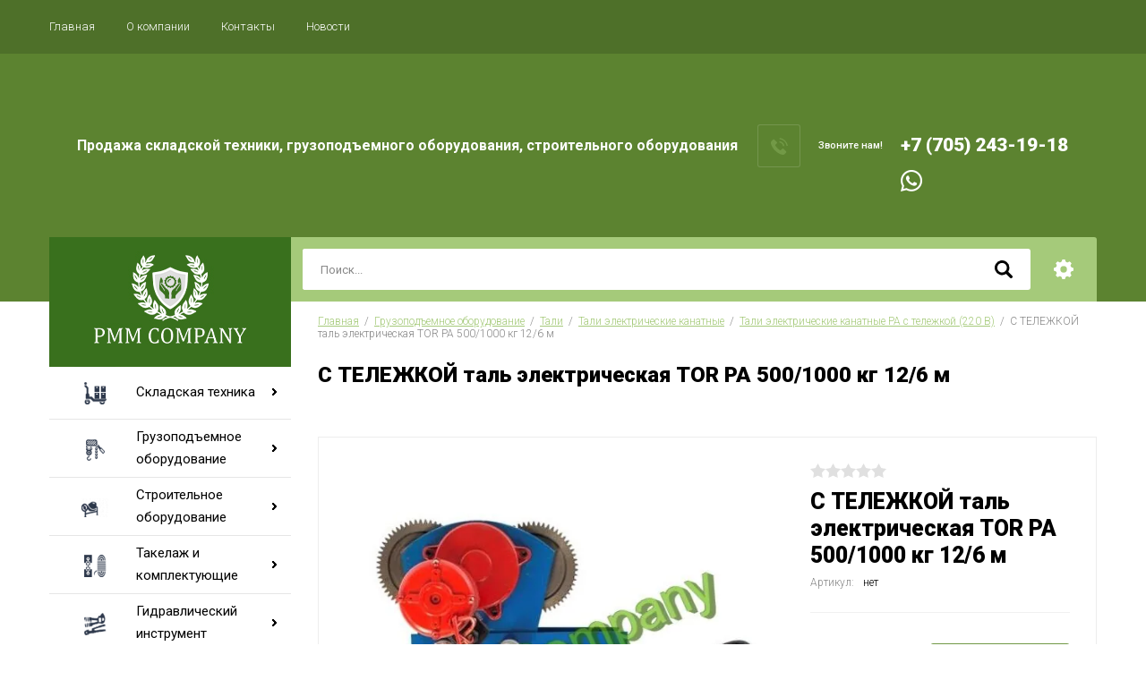

--- FILE ---
content_type: text/html; charset=utf-8
request_url: https://pmmcompany.kz/magazin/product/s-telezhkoj-tal-elektricheskaya-tor-pa-500-1000-kg-12-6-m
body_size: 30212
content:

		<!doctype html>
<html lang="ru">
<head>
<meta charset="utf-8">
<meta name="robots" content="all"/>
<title>С ТЕЛЕЖКОЙ таль электрическая TOR PA 500/1000 кг 12/6 м</title>
<!-- assets.top -->
<meta property="og:title" content="С ТЕЛЕЖКОЙ таль электрическая TOR PA 500/1000 кг 12/6 м">
<meta name="twitter:title" content="С ТЕЛЕЖКОЙ таль электрическая TOR PA 500/1000 кг 12/6 м">
<meta property="og:description" content="С ТЕЛЕЖКОЙ таль электрическая TOR PA 500/1000 кг 12/6 м">
<meta name="twitter:description" content="С ТЕЛЕЖКОЙ таль электрическая TOR PA 500/1000 кг 12/6 м">
<meta property="og:image" content="https://pmmcompany.kz/thumb/2/n1cuBXbCEa9T_BSo4ZS0Pg/350r350/d/vsv.jpg">
<meta name="twitter:image" content="https://pmmcompany.kz/thumb/2/n1cuBXbCEa9T_BSo4ZS0Pg/350r350/d/vsv.jpg">
<meta property="og:image:type" content="image/jpeg">
<meta property="og:image:width" content="350">
<meta property="og:image:height" content="350">
<meta property="og:type" content="website">
<meta property="og:url" content="https://pmmcompany.kz/magazin/product/s-telezhkoj-tal-elektricheskaya-tor-pa-500-1000-kg-12-6-m">
<meta name="twitter:card" content="summary">
<!-- /assets.top -->

<meta name="description" content="С ТЕЛЕЖКОЙ таль электрическая TOR PA 500/1000 кг 12/6 м">
<meta name="keywords" content="С ТЕЛЕЖКОЙ таль электрическая TOR PA 500/1000 кг 12/6 м">
<meta name="SKYPE_TOOLBAR" content="SKYPE_TOOLBAR_PARSER_COMPATIBLE">
<meta name="viewport" content="width=device-width, initial-scale=1.0, maximum-scale=1.0, user-scalable=no">
<meta name="format-detection" content="telephone=no">
<meta http-equiv="x-rim-auto-match" content="none">

<script src="/g/libs/jquery/1.10.2/jquery.min.js"></script>
<script src="/g/libs/jqueryui/1.10.3/jquery-ui.min.js" charset="utf-8"></script>

<link rel="stylesheet" href="/g/libs/jquery-slick/1.8.0/slick.css">
<link rel="stylesheet" href="/g/css/styles_articles_tpl.css">
<link rel="stylesheet" href="/g/libs/lightgallery/v1.6.8/lightgallery.min.css">

	<link rel="stylesheet" href="/g/css/styles_articles_tpl.css">
<meta name="google-site-verification" content="xKhPyX2PpQDYkYzmOvDHi7AO7uroT7evOHlg1Ram0fA" />
<link rel="stylesheet" href="/g/libs/lightgallery-proxy-to-hs/lightgallery.proxy.to.hs.min.css" media="all" async>
<script src="/g/libs/lightgallery-proxy-to-hs/lightgallery.proxy.to.hs.stub.min.js"></script>
<script src="/g/libs/lightgallery-proxy-to-hs/lightgallery.proxy.to.hs.js" async></script>

            <!-- 46b9544ffa2e5e73c3c971fe2ede35a5 -->
            <script src='/shared/s3/js/lang/ru.js'></script>
            <script src='/shared/s3/js/common.min.js'></script>
        <link rel='stylesheet' type='text/css' href='/shared/s3/css/calendar.css' /><link rel="icon" href="/favicon.ico" type="image/x-icon">

<!--s3_require-->
<link rel="stylesheet" href="/g/basestyle/1.0.1/user/user.css" type="text/css"/>
<link rel="stylesheet" href="/g/basestyle/1.0.1/user/user.orange.css" type="text/css"/>
<script type="text/javascript" src="/g/basestyle/1.0.1/user/user.js" async></script>
<!--/s3_require-->
			
		
		
		
			<link rel="stylesheet" type="text/css" href="/g/shop2v2/default/css/theme.less.css">		
			<script type="text/javascript" src="/g/printme.js"></script>
		<script type="text/javascript" src="/g/shop2v2/default/js/tpl.js"></script>
		<script type="text/javascript" src="/g/shop2v2/default/js/baron.min.js"></script>
		
			<script type="text/javascript" src="/g/shop2v2/default/js/shop2.2.js"></script>
		
	<script type="text/javascript">shop2.init({"productRefs": [],"apiHash": {"getPromoProducts":"860cddce03d1a0f42d754e2ebe15e441","getSearchMatches":"b51a33068315f3eefc512816528e2067","getFolderCustomFields":"d7e3958356b4b86dd38815d04569222e","getProductListItem":"46dd28c16fc8f4671f84e767340a44aa","cartAddItem":"d3a3adf6d2a112eb14c33c46acd1e717","cartRemoveItem":"b821548b8c6ba63424dcf396429a8d10","cartUpdate":"7b35ba08c744b69ccd36873c1127921f","cartRemoveCoupon":"fe7d5b8f82a5a53e22ff63ebabd2d536","cartAddCoupon":"b60f635498d7cc5a3e48006905e23a73","deliveryCalc":"5d6440eec9a8f1fcd759f6192bec6f34","printOrder":"93d4bd5ce437b6ef5950fa6ed6a3b564","cancelOrder":"c844ba270b0109bedff6f7b989e68918","cancelOrderNotify":"98328502598c87d08f4ccc265568ccd5","repeatOrder":"c3adaaff5e62ad9ac3fbfadb176de6d6","paymentMethods":"df1cacaea923d47aa1ef65308c1d1868","compare":"e83edfe2929fff1cfb5396c257205258"},"hash": null,"verId": 4203931,"mode": "product","step": "","uri": "/magazin","IMAGES_DIR": "/d/","my": {"show_sections":true,"special_alias":"\u0410\u043a\u0446\u0438\u044f","enable_styler":true,"buy_alias":"\u0412 \u043a\u043e\u0440\u0437\u0438\u043d\u0443","located_in_sections_alias":"\u0422\u043e\u0432\u0430\u0440 \u043d\u0430\u0445\u043e\u0434\u0438\u0442\u0441\u044f \u0432 \u043a\u0430\u0442\u0435\u0433\u043e\u0440\u0438\u044f\u0445","collection_option_hide":true,"product_list_tr_hide":true,"thumbs_light":true,"buy_kind":true,"mode_catalog":true,"gr_buy_one_click_my_title":"\u0417\u0430\u043a\u0430\u0437\u0430\u0442\u044c","gr_buy_one_click_my_init":true,"gr_img_lazyload":true},"shop2_cart_order_payments": 1,"cf_margin_price_enabled": 0,"maps_yandex_key":"","maps_google_key":""});</script>
<style type="text/css">.product-item-thumb {width: 400px;}.product-item-thumb .product-image, .product-item-simple .product-image {height: 400px;width: 400px;}.product-item-thumb .product-amount .amount-title {width: 304px;}.product-item-thumb .product-price {width: 350px;}.shop2-product .product-side-l {width: 200px;}.shop2-product .product-image {height: 190px;width: 200px;}.shop2-product .product-thumbnails li {width: 56px;height: 56px;}</style>

    <link rel="stylesheet" href="/t/v8402/images/theme0/theme.scss.css">

<link rel="stylesheet" href="/g/templates/shop2/2.85.2/css/1/global_styles.css">
<link rel="stylesheet" href="/t/v8402/images/css/site_adons.scss.css">
<link rel="stylesheet" href="/t/v8402/images/site.addons.css">
<script src="/t/v8402/images/site.addons.js"></script>

<link rel="stylesheet" href="/t/v8402/images/site.addons.scss.css">
<link rel="stylesheet" href="/t/v8402/images/css/seo-styles.scss.css">



</head>
<body>
	<div class="site-wrapper">
		<header role="banner" class="site-header">
			<div class="top-panel">
				<div class="top-panel-inner">
										<ul class="top-menu desktop clear-list all-menu-items"><li class="opened active"><a href="/" >Главная</a></li><li><a href="/o-kompanii" >О компании</a></li><li><a href="/kontakty" >Контакты</a></li><li><a href="/news" >Новости</a></li></ul>										<div class="login-aut-wrap">
													<a href="/registraciya/login">Логин</a>&nbsp;&nbsp;&nbsp;/&nbsp;&nbsp;&nbsp;<a href="/registraciya/register">Регистрация</a>
											</div>
				</div>
			</div>
			<div class="middle-panel">
				<div class="middle-panel-inner">
										<div class="left-side ">
												<div class="logo">
							<a href="https://pmmcompany.kz"><img src="/thumb/2/eedemZlsk-gEhtpLsiCJnw/150r/d/logo.png" style="max-width: 150px;" alt=""></a>
						</div>
												<div class="company">
																					<div class="company-desc">Продажа складской техники, 
грузоподъемного оборудования, строительного оборудования</div>
													</div>
					</div>
										<div class="right-side">
												<div class="phone-wrap">
														<div class="phone-title">Звоните нам!</div>
														<div class="phone-body">
																<div><a href="tel:+7 (705) 243-19-18">+7 (705) 243-19-18</a></div>
																<div class="ws">
									<a href="https://api.whatsapp.com/send?phone=77052431918">
										<img src="/t/v8402/images/wsbg.png" alt="">
									</a>
								</div>
							</div>
						</div>
																	</div>
				</div>
			</div>
			<div class="bottom-panel">
				<div class="bottom-panel-inner">
										<div class="drop-down-categories">
						<a href="https://pmmcompany.kz">
						<img src="/t/v8402/images/logo_pic.jpg" alt="Логотип">
						</a>
						<div class="topmenu">
							<div class="toggle-categories">Каталог товаров</div>
															<ul class="toggleSlide categories-menu desktop clear-list"><li><a href="/magazin/folder/skladskaya-tehnika" ><span>Складская техника</span></a><ul class="level-2"><li><a href="/magazin/folder/shtabelery" ><span>Штабелеры</span></a><ul class="level-3"><li><a href="/magazin/folder/shtabelery-ruchnye-gidravlicheskie" ><span>Штабелеры ручные гидравлические</span></a></li><li><a href="/magazin/folder/shtabelery-elektricheskie" ><span>Штабелеры электрические</span></a><ul class="level-4"><li><a href="/magazin/folder/shtabelery-samohodnye" ><span>Штабелеры самоходные</span></a></li><li><a href="/magazin/folder/shtabelery-s-elektropod-emom" ><span>Штабелеры с электроподъемом</span></a></li></ul></li><li><a href="/magazin/folder/shtabelery-dlya-bochek-i-rulonov" ><span>Штабелеры для бочек и рулонов</span></a></li></ul></li><li><a href="/magazin/folder/telezhki-skladskie" ><span>Тележки складские</span></a><ul class="level-3"><li><a href="/magazin/folder/telezhki-gidravlicheskie-rokly" ><span>Тележки гидравлические (роклы)</span></a><ul class="level-4"><li><a href="/magazin/folder/telezhki-gidravlicheskie-standartnye-rokly" ><span>Тележки гидравлические стандартные (роклы)</span></a></li><li><a href="/magazin/folder/telezhki-gidravlicheskie-s-nestandartnyi-vilami" ><span>Тележки гидравлические с нестандартными вилами</span></a><ul class="level-5"><li><a href="/magazin/folder/telezhki-gidravlicheskie-dlinnovilnye" ><span>Тележки гидравлические длинновильные</span></a></li><li><a href="/magazin/folder/telezhki-gidravlicheskie-korotkovilnye" ><span>Тележки гидравлические коротковильные</span></a></li><li><a href="/magazin/folder/telezhki-gidravlicheskie-shirokovilnye" ><span>Тележки гидравлические широковильные</span></a></li><li><a href="/magazin/folder/telezhki-gidravlicheskie-uzkovilnye" ><span>Тележки гидравлические узковильные</span></a></li><li><a href="/magazin/folder/telezhki-gidravlicheskie-nizkoprofilnye" ><span>Тележки гидравлические низкопрофильные</span></a></li></ul></li><li><a href="/magazin/folder/telezhki-gidravlicheskie-s-vesami" ><span>Тележки гидравлические с весами</span></a></li><li><a href="/magazin/folder/telezhki-gidravlicheskie-specialnogo-naznacheniya" ><span>Тележки гидравлические специального назначения</span></a></li><li><a href="/magazin/folder/telezhki-gidravlicheskie-s-nozhnichnym-pod-emom" ><span>Тележки гидравлические с ножничным подъемом</span></a></li></ul></li><li><a href="/magazin/folder/telezhki-elektricheskie" ><span>Тележки электрические</span></a></li><li><a href="/magazin/folder/telezhki-ruchnye" ><span>Тележки ручные</span></a><ul class="level-4"><li><a href="/magazin/folder/telezhki-ruchnye-platformennye" ><span>Тележки ручные платформенные</span></a></li><li><a href="/magazin/folder/telezhki-ruchnye-dvuhkolesnye" ><span>Тележки ручные двухколесные</span></a></li><li><a href="/magazin/folder/telezhki-dlya-ballonov" ><span>Тележки для баллонов</span></a></li><li><a href="/magazin/folder/telezhki-dlya-bochek" ><span>Тележки для бочек</span></a></li></ul></li></ul></li><li><a href="/magazin/folder/pod-emniki" ><span>Подъемники</span></a><ul class="level-3"><li><a href="/magazin/folder/pod-emniki-machtovye-teleskopicheskie" ><span>Подъемники мачтовые телескопические</span></a><ul class="level-4"><li><a href="/magazin/folder/pod-emniki-machtovye-teleskopicheskie-gtwy-setevye-g" ><span>Подъемники мачтовые телескопические GTWY сетевые (G)</span></a></li><li><a href="/magazin/folder/pod-emniki-machtovye-teleskopicheskie-gtwy-akkumulyatornye-g" ><span>Подъемники мачтовые телескопические GTWY аккумуляторные (G)</span></a></li></ul></li><li><a href="/magazin/folder/pod-emniki-nozhnichnye-peredvizhnye" ><span>Подъемники ножничные передвижные</span></a><ul class="level-4"><li><a href="/magazin/folder/pod-emniki-nozhnichnye-peredvizhnye-sjy-setevye" ><span>Подъемники ножничные передвижные SJY сетевые</span></a></li><li><a href="/magazin/folder/pod-emniki-nozhnichnye-peredvizhnye-sjy-akkumulyatornye" ><span>Подъемники ножничные передвижные SJY аккумуляторные</span></a></li><li><a href="/magazin/folder/pod-emniki-nozhnichnye-peredvizhnye-gtjz-samohodnye-akkumulyatornye" ><span>Подъемники ножничные передвижные GTJZ самоходные аккумуляторные</span></a></li><li><a href="/magazin/folder/pod-emniki-nozhnichnye-peredvizhnye-gtjz-na-gusenichnom-hodu-akkumulyatornye" ><span>Подъемники ножничные передвижные GTJZ на гусеничном ходу аккумуляторные</span></a></li></ul></li></ul></li><li><a href="/magazin/folder/stoly-pod-emnye" ><span>Столы подъемные</span></a></li><li><a href="/magazin/folder/platformy-takelazhnye" ><span>Платформы грузовые</span></a><ul class="level-3"><li><a href="/magazin/folder/rolikovye-platformy-podkatnye" ><span>Роликовые платформы подкатные</span></a></li><li><a href="/magazin/folder/rolikovye-platformy-povorotnye" ><span>Роликовые платформы поворотные</span></a></li></ul></li></ul></li><li class="opened"><a href="/magazin/folder/gruzopod-emnoe-oborudovanie" ><span>Грузоподъемное оборудование</span></a><ul class="level-2"><li class="opened"><a href="/magazin/folder/tali" ><span>Тали</span></a><ul class="level-3"><li><a href="/magazin/folder/tali-ruchnye-rychazhnye" ><span>Тали ручные рычажные</span></a></li><li><a href="/magazin/folder/tali-ruchnye-shesterennye" ><span>Тали ручные шестеренные</span></a></li><li class="opened"><a href="/magazin/folder/tali-elektricheskie-kanatnye-promyshlennye-220-v" ><span>Тали электрические канатные</span></a><ul class="level-4"><li><a href="/magazin/folder/tali-elektricheskie-kanatnye-promyshlennye-380-v" ><span>Тали электрические канатные промышленные 380 В</span></a></li><li class="opened active"><a href="/magazin/folder/tali-elektricheskie-kanatnye-pa-s-telezhkoj-220-v" ><span>Тали электрические канатные PA с тележкой (220 В)</span></a></li><li><a href="/magazin/folder/tali-elektricheskie-kanatnye-pa-stacionarnye-220-v" ><span>Тали электрические канатные PA стационарные (220 В)</span></a></li></ul></li><li><a href="/magazin/folder/tali-elektricheskie-cepnye" ><span>Тали электрические цепные</span></a><ul class="level-4"><li><a href="/magazin/folder/stacionarnye-220-v" ><span>Стационарные 220 В</span></a></li><li><a href="/magazin/folder/stacionarnye-380-v" ><span>Стационарные 380 В</span></a></li><li><a href="/magazin/folder/peredvizhnye-220-v" ><span>Передвижные 220 В</span></a></li><li><a href="/magazin/folder/peredvizhnye-380-v" ><span>Передвижные 380 В</span></a></li><li><a href="/magazin/folder/tali-elektricheskie-cepnye-hhbbsl-usv-peredvizhnye-s-umenshennoj-stroitelnoj-vysotoj" ><span>Тали электрические цепные HHBBSL УСВ передвижные с уменьшенной строительной высотой</span></a></li></ul></li></ul></li><li><a href="/magazin/folder/telezhki-dlya-talej-i-balok" ><span>Тележки для талей</span></a><ul class="level-3"><li><a href="/magazin/folder/mehanizmy-peredvizheniya-gct-dlya-talej-ruchnyh-koshka-holostye" ><span>Механизмы передвижения GCT для талей ручных (кошка) холостые</span></a></li><li><a href="/magazin/folder/mehanizmy-peredvizheniya-gcl-dlya-talej-ruchnyh-koshka-privodnye" ><span>Механизмы передвижения GCL для талей ручных (кошка) приводные</span></a></li></ul></li><li><a href="/magazin/folder/balki-opornye-i-podvesnye-koncevye" ><span>Балки опорные и подвесные концевые</span></a><ul class="level-3"><li><a href="/magazin/folder/balki-koncevye-opornye" ><span>Балки концевые опорные</span></a></li><li><a href="/magazin/folder/balki-koncevye-podvesnye" ><span>Балки концевые подвесные</span></a></li></ul></li><li><a href="/magazin/folder/lebedki" ><span>Лебедки</span></a><ul class="level-3"><li><a href="/magazin/folder/lebedki-ruchnye-barabannye" ><span>Лебедки ручные барабанные</span></a><ul class="level-4"><li><a href="/magazin/folder/lebedki-ruchnye-barabannye-lf-fd" ><span>Лебедки ручные барабанные ЛФ (FD)</span></a></li><li><a href="/magazin/folder/lebedki-ruchnye-barabannye-ln-lhw" ><span>Лебедки ручные барабанные ЛН (LHW)</span></a></li><li><a href="/folder/lebedki-ruchnye-barabannye-lb-bhw" ><span>Лебедки ручные барабанные ЛБ (BHW)</span></a></li><li><a href="/folder/lebedki-ruchnye-barabannye-lt-jhw" ><span>Лебедки ручные барабанные ЛТ (JHW)</span></a></li><li><a href="/folder/lebedki-ruchnye-barabannye-gr" ><span>Лебедки ручные барабанные GR</span></a></li><li><a href="/folder/lebedki-ruchnye-barabannye-dina-proizvodstvo-rf" ><span>Лебедки ручные барабанные Дина (производство РФ)</span></a></li><li><a href="/folder/lebedki-ruchnye-barabannye-tl" ><span>Лебедки ручные барабанные ТЛ</span></a></li></ul></li><li><a href="/magazin/folder/lebedki-ruchnye-rychazhnye" ><span>Лебедки ручные рычажные</span></a><ul class="level-4"><li><a href="/magazin/folder/lebedki-ruchnye-rychazhnye-mtm-trosovye-mehanizmy-tyagovye-montazhnye" ><span>Лебедки ручные рычажные МТМ тросовые (механизмы тяговые монтажные)</span></a></li><li><a href="/magazin/folder/lebedki-ruchnye-rychazhnye-trosovye-modeli-lr" ><span>Лебедки ручные рычажные тросовые модели ЛР</span></a></li><li><a href="/magazin/folder/lebedki-ruchnye-rychazhnye-qss-tb-trosovye-garazhnye" ><span>Лебедки ручные рычажные QSS-TB тросовые гаражные</span></a></li></ul></li><li><a href="/magazin/folder/lebedki-ruchnye-chervyachnye" ><span>Лебедки ручные червячные</span></a></li><li><a href="/magazin/folder/lebedki-elektricheskie-promyshlennye" ><span>Лебедки электрические промышленные</span></a><ul class="level-4"><li><a href="/magazin/folder/lebedki-elektricheskie-lm-jm" ><span>Лебедки электрические ЛМ (JM)</span></a></li><li><a href="/magazin/folder/lebedki-elektricheskie-kdj" ><span>Лебедки электрические KDJ</span></a></li><li><a href="/magazin/folder/lebedki-elektricheskie-kcd" ><span>Лебедки электрические KCD</span></a></li><li><a href="/magazin/folder/lebedki-avtomobilnye" ><span>Лебедки автомобильные</span></a></li><li><a href="/folder/lebedki-elektricheskie-sq-perenosnye-warn-pullzall" ><span>Лебедки электрические SQ переносные (Warn PullzAll)</span></a></li></ul></li></ul></li><li><a href="/magazin/folder/domkraty" ><span>Домкраты</span></a><ul class="level-3"><li><a href="/magazin/folder/domkraty-reechnye" ><span>Домкраты реечные</span></a><ul class="level-4"><li><a href="/folder/domkraty-reechnye-modeli-dr" ><span>Домкраты реечные модели ДР</span></a></li><li><a href="/folder/domkrat-reechnyj-tor-drn-5000-5-t-s-nizkim-podhvatom" ><span>Домкрат реечный TOR ДРН 5000 5 т с низким подхватом</span></a></li><li><a href="/folder/domkraty-reechnye-modeli-sjm" ><span>Домкраты реечные модели SJM</span></a></li></ul></li><li><a href="/magazin/folder/domkraty-gidravlicheskie" ><span>Домкраты гидравлические</span></a><ul class="level-4"><li><a href="/magazin/folder/domkraty-butylochnye" ><span>Домкраты бутылочные</span></a></li><li><a href="/magazin/folder/domkraty-s-vynosnym-nasosom" ><span>Домкраты с выносным насосом</span></a></li><li><a href="/magazin/folder/domkraty-s-lapoj-putevye" ><span>Домкраты с лапой (путевые)</span></a></li></ul></li><li><a href="/magazin/folder/domkraty-vintovye" ><span>Домкраты винтовые</span></a></li><li><a href="/magazin/folder/domkraty-podkatnye" ><span>Домкраты подкатные</span></a><ul class="level-4"><li><a href="/folder/domkraty-podkatnye-avtomobilnye" ><span>Домкраты подкатные автомобильные</span></a></li><li><a href="/folder/domkraty-podkatnye-avtomobilnye-dlya-sto" ><span>Домкраты подкатные автомобильные для СТО</span></a></li><li><a href="/folder/domkraty-dlya-pogruzchikov-fj" ><span>Домкраты для погрузчиков FJ</span></a></li></ul></li></ul></li></ul></li><li><a href="/magazin/folder/stroitelnoe-oborudovanie" ><span>Строительное оборудование</span></a><ul class="level-2"><li><a href="/magazin/folder/betonosmesiteli-elektricheskie-betonomeshalki" ><span>Бетоносмесители электрические</span></a><ul class="level-3"><li><a href="/magazin/folder/betonomeshalki-220-v" ><span>Бетономешалки 220 В</span></a></li><li><a href="/magazin/folder/rastvorosmesiteli" ><span>Растворосмесители</span></a></li></ul></li><li><a href="/magazin/folder/vibrotehnika" ><span>Вибротехника</span></a><ul class="level-3"><li><a href="/magazin/folder/vibroplity" ><span>Виброплиты</span></a></li><li><a href="/magazin/folder/vibrotrambovki" ><span>Вибротрамбовки</span></a></li><li><a href="/magazin/folder/vibrorejki-dlya-betona" ><span>Виброрейки для бетона</span></a></li><li><a href="/magazin/folder/vibrokatki-ruchnye" ><span>Виброкатки ручные</span></a></li><li><a href="/magazin/folder/vibrokatki-samohodnye" ><span>Виброкатки самоходные</span></a></li></ul></li><li><a href="/magazin/folder/mashiny-zatirochnye-dlya-betona" ><span>Машины затирочные для бетона</span></a><ul class="level-3"><li><a href="/magazin/folder/zatirochnye-mashiny" ><span>Затирочные машины</span></a></li><li><a href="/magazin/folder/diski-i-lezviya-dlya-mashin-zatirochnyh" ><span>Диски и лезвия для машин затирочных</span></a></li></ul></li><li><a href="/magazin/folder/generatory" ><span>Генераторы</span></a><ul class="level-3"><li><a href="/magazin/folder/benzinovye-generatory" ><span>Бензиновые генераторы</span></a></li></ul></li><li><a href="/magazin/folder/pushki-teplovye" ><span>Пушки тепловые</span></a></li><li><a href="/magazin/folder/shvonarezchiki" ><span>Швонарезчики</span></a><ul class="level-3"><li><a href="/magazin/folder/rezchiki-shvov" ><span>Резчики швов</span></a></li><li><a href="/magazin/folder/diski-rezhushchie-dlya-shvonarezchikov" ><span>Диски режущие для швонарезчиков</span></a></li></ul></li><li><a href="/magazin/folder/benzorezy" ><span>Бензорезы</span></a></li><li><a href="/magazin/folder/pod-emniki-fasadnye-lyulki-stroitelnye" ><span>Подъемники фасадные (люльки строительные)</span></a></li><li><a href="/magazin/folder/mashiny-shlifovalnye-dlya-pola" ><span>Машины шлифовальные для пола</span></a></li><li><a href="/magazin/folder/stanki" ><span>Станки</span></a><ul class="level-3"><li><a href="/magazin/folder/stanki-dlya-gibki-armatury" ><span>Станки для гибки арматуры</span></a></li><li><a href="/magazin/folder/stanki-dlya-rezki-armatury" ><span>Станки для резки арматуры</span></a></li><li><a href="/magazin/folder/stanki-pravilno-otreznye" ><span>Станки правильно-отрезные</span></a></li></ul></li></ul></li><li><a href="/magazin/folder/takelazh-i-osnastka" ><span>Такелаж и комплектующие</span></a><ul class="level-2"><li><a href="/magazin/folder/cepi-gruzovye-g80" ><span>Цепи грузовые G80</span></a><ul class="level-3"><li><a href="/magazin/folder/cepi-gruzovye" ><span>Цепи грузовые</span></a></li><li><a href="/magazin/folder/cepi-gruzovye-ocinkovannye" ><span>Цепи грузовые оцинкованные</span></a></li></ul></li><li><a href="/magazin/folder/kryuki-zvenya-dlya-stropov" ><span>Крюки, звенья для стропов</span></a><ul class="level-3"><li><a href="/magazin/folder/kolca-ovalnye-s-dopolnitelnymi-zvenyami-i-ploskim-profilem" ><span>Кольца овальные с дополнительными звеньями и плоским профилем</span></a></li><li><a href="/magazin/folder/kolca-ovalnye-odinochnye-c-ploskim-profilem" ><span>Кольца овальные одиночные c плоским профилем</span></a></li><li><a href="/magazin/folder/zvenya-rt3" ><span>Звенья РТ3</span></a></li><li><a href="/magazin/folder/kolca-soedinitelnye-k-cepnym-stropam" ><span>Кольца соединительные к цепным стропам</span></a></li><li><a href="/magazin/folder/kryuki-s-vilochnym-krepleniem-dlya-cepnyh-stropov" ><span>Крюки с вилочным креплением для цепных стропов</span></a></li><li><a href="/magazin/folder/kryuki-chalochnye-modeli-320a" ><span>Крюки чалочные модели 320А</span></a></li><li><a href="/magazin/folder/kryuki-samozakryvayushchijsya-s-vilochnym-krepleniem" ><span>Крюки самозакрывающийся с вилочным креплением</span></a></li><li><a href="/magazin/folder/kryuki-samozakryvayushchiesya-s-proushinoj" ><span>Крюки самозакрывающиеся с проушиной</span></a></li><li><a href="/magazin/folder/kryuki-ukorachivayushchie" ><span>Крюки укорачивающие</span></a></li><li><a href="/magazin/folder/ukorotiteli-cepnye-kleshnevye" ><span>Укоротители цепные клешневые</span></a></li><li><a href="/magazin/folder/styazhnye-mehanizmy" ><span>Стяжные механизмы</span></a></li><li><a href="/magazin/folder/kryuki-dlya-styazhnyh-mehanizmov" ><span>Крюки для стяжных механизмов</span></a></li></ul></li><li><a href="/magazin/folder/skoby-takelazhnye-razlichnye" ><span>Скобы такелажные различные</span></a><ul class="level-3"><li><a href="/magazin/folder/skoby-takelazhnye-omegoobraznye-tip-g209" ><span>Скобы такелажные омегообразные тип G209</span></a></li><li><a href="/magazin/folder/skoby-takelazhnye-omegoobraznye-tip-g2130" ><span>Скобы такелажные омегообразные тип G2130</span></a></li><li><a href="/magazin/folder/skoby-takelazhnye-pryamye-tip-g210" ><span>Скобы такелажные прямые тип G210</span></a></li><li><a href="/magazin/folder/skoby-takelazhnye-pryamye-tip-g2150" ><span>Скобы такелажные прямые тип G2150</span></a></li></ul></li><li><a href="/magazin/folder/cepnye-talrepy-styazhki-cepnye" ><span>Цепные талрепы, стяжки цепные</span></a><ul class="level-3"><li><a href="/magazin/folder/talrepy-cepnye-s-hrapovikom" ><span>Талрепы цепные с храповиком</span></a></li><li><a href="/magazin/folder/talrepy-cepnye-s-rychagom" ><span>Талрепы цепные с рычагом</span></a></li></ul></li><li><a href="/magazin/folder/talrepy" ><span>Талрепы</span></a><ul class="level-3"><li><a href="/magazin/folder/talrepy-vilka-vilka" ><span>Талрепы вилка-вилка</span></a></li><li><a href="/magazin/folder/talrepy-vilka-vilka-zakrytogo-tipa" ><span>Талрепы вилка-вилка (закрытого типа)</span></a></li><li><a href="/magazin/folder/talrepy-kolco-kolco" ><span>Талрепы кольцо-кольцо</span></a></li><li><a href="/magazin/folder/talrepy-kryuk-kolco" ><span>Талрепы крюк-кольцо</span></a></li><li><a href="/magazin/folder/talrepy-kryuk-kryuk" ><span>Талрепы крюк-крюк</span></a></li><li><a href="/magazin/folder/rym-bolty" ><span>Рым-болты</span></a></li><li><a href="/magazin/folder/rym-gajki" ><span>Рым-гайки</span></a></li></ul></li><li><a href="/magazin/folder/vtulki-alyuminievye-dlya-strop" ><span>Втулки алюминиевые для строп</span></a></li></ul></li><li><a href="/magazin/folder/gidravlicheskij-instrument" ><span>Гидравлический инструмент</span></a><ul class="level-2"><li><a href="/magazin/folder/s-emniki-gidravlicheskie" ><span>Съемники гидравлические</span></a><ul class="level-3"><li><a href="/magazin/folder/gidravlicheskie-s-emniki" ><span>Гидравлические съемники</span></a></li><li><a href="/magazin/folder/gidravlicheskie-c-emniki-s-vynosnym-nasosom" ><span>Гидравлические cъемники с выносным насосом</span></a></li></ul></li><li><a href="/magazin/folder/opressovshchiki-kabelya-nakonechnikov-gilz" ><span>Опрессовщики кабеля, наконечников, гильз</span></a></li></ul></li></ul>													</div>
					</div>
										<div class="site-search-wrap">
						<form action="/search" method="get">
							<input name="search" type="text" placeholder="Поиск..." value=""/>
							<input type="submit" value="" />
						<re-captcha data-captcha="recaptcha"
     data-name="captcha"
     data-sitekey="6LfLhZ0UAAAAAEB4sGlu_2uKR2xqUQpOMdxygQnA"
     data-lang="ru"
     data-rsize="invisible"
     data-type="image"
     data-theme="light"></re-captcha></form>
						<div class="shop2-search-toggle">&nbsp;</div>
							
	
<div class="toggleSlide shop2-search-wrap">
	<form action="/magazin/search" enctype="multipart/form-data">
		<input type="hidden" name="sort_by" value=""/>
		
					<div class="row">
				<div class="row-title">
					<span>Цена:</span>
					<div class="title-result" data-result="Любая">Любая</div>
				</div>
				<div class="row-body range clear-self">
					<div class="range-slider">&nbsp;</div>
					<label>
						<input name="s[price][min]" type="text" size="5" class="small from"  value="" />
					</label>
					<label>
						<input name="s[price][max]" type="text" size="5" class="small to"  value="" />
					</label>
				</div>
			</div>
		
					<div class="row">
				<div class="row-title">
					<span>Название:</span>
					<div class="title-result" data-result="Любое">Любое</div>
				</div>
				<div class="row-body">
					<input type="text" name="s[name]" size="20" id="shop2-name" value="" placeholder="Название" />
				</div>
			</div>
		
					<div class="row">
				<div class="row-title">
					<span>Артикул:</span>
					<div class="title-result" data-result="Любой">Любой</div>
				</div>
				<div class="row-body">
					<input type="text" name="s[article]" id="shop2-article" value="" placeholder="Артикул" />
				</div>
			</div>
		
					<div class="row">
				<div class="row-title">
					<span>Текст:</span>
					<div class="title-result" data-result="Любой">Любой</div>
				</div>
				<div class="row-body">
					<input type="text" name="search_text" size="20" id="shop2-text"  value="" placeholder="Текст" />
				</div>
			</div>
				
					<div class="row">
								<div class="row-title">
					<span>Выберите категорию:</span>
					<div class="title-result">Все</div>
				</div>
				<div class="row-body" id="s[folder_id]">
					<label>
						<input type="radio" checked="checked" value="" name="s[folder_id]" >
						<ins>&nbsp;</ins>
						<span>Все</span>
					</label>
																						
																							<label>
							<input type="radio" value="77335405" name="s[folder_id]" >
							<ins>&nbsp;</ins>
							<span> Складская техника</span>
						</label>
												
																							<label>
							<input type="radio" value="77562405" name="s[folder_id]" >
							<ins>&nbsp;</ins>
							<span>&raquo; Штабелеры</span>
						</label>
												
																							<label>
							<input type="radio" value="77562605" name="s[folder_id]" >
							<ins>&nbsp;</ins>
							<span>&raquo;&raquo; Штабелеры ручные гидравлические</span>
						</label>
												
																							<label>
							<input type="radio" value="77562805" name="s[folder_id]" >
							<ins>&nbsp;</ins>
							<span>&raquo;&raquo; Штабелеры электрические</span>
						</label>
												
																							<label>
							<input type="radio" value="77563005" name="s[folder_id]" >
							<ins>&nbsp;</ins>
							<span>&raquo;&raquo;&raquo; Штабелеры самоходные</span>
						</label>
												
																							<label>
							<input type="radio" value="77563205" name="s[folder_id]" >
							<ins>&nbsp;</ins>
							<span>&raquo;&raquo;&raquo; Штабелеры с электроподъемом</span>
						</label>
												
																							<label>
							<input type="radio" value="77563405" name="s[folder_id]" >
							<ins>&nbsp;</ins>
							<span>&raquo;&raquo; Штабелеры для бочек и рулонов</span>
						</label>
												
																							<label>
							<input type="radio" value="77563805" name="s[folder_id]" >
							<ins>&nbsp;</ins>
							<span>&raquo; Тележки складские</span>
						</label>
												
																							<label>
							<input type="radio" value="77565005" name="s[folder_id]" >
							<ins>&nbsp;</ins>
							<span>&raquo;&raquo; Тележки гидравлические (роклы)</span>
						</label>
												
																							<label>
							<input type="radio" value="77565205" name="s[folder_id]" >
							<ins>&nbsp;</ins>
							<span>&raquo;&raquo;&raquo; Тележки гидравлические стандартные (роклы)</span>
						</label>
												
																							<label>
							<input type="radio" value="77565805" name="s[folder_id]" >
							<ins>&nbsp;</ins>
							<span>&raquo;&raquo;&raquo; Тележки гидравлические с нестандартными вилами</span>
						</label>
												
																							<label>
							<input type="radio" value="80287605" name="s[folder_id]" >
							<ins>&nbsp;</ins>
							<span>&raquo;&raquo;&raquo;&raquo; Тележки гидравлические длинновильные</span>
						</label>
												
																							<label>
							<input type="radio" value="80292605" name="s[folder_id]" >
							<ins>&nbsp;</ins>
							<span>&raquo;&raquo;&raquo;&raquo; Тележки гидравлические коротковильные</span>
						</label>
												
																							<label>
							<input type="radio" value="80292805" name="s[folder_id]" >
							<ins>&nbsp;</ins>
							<span>&raquo;&raquo;&raquo;&raquo; Тележки гидравлические широковильные</span>
						</label>
												
																							<label>
							<input type="radio" value="80293005" name="s[folder_id]" >
							<ins>&nbsp;</ins>
							<span>&raquo;&raquo;&raquo;&raquo; Тележки гидравлические узковильные</span>
						</label>
												
																							<label>
							<input type="radio" value="80293205" name="s[folder_id]" >
							<ins>&nbsp;</ins>
							<span>&raquo;&raquo;&raquo;&raquo; Тележки гидравлические низкопрофильные</span>
						</label>
												
																							<label>
							<input type="radio" value="77566005" name="s[folder_id]" >
							<ins>&nbsp;</ins>
							<span>&raquo;&raquo;&raquo; Тележки гидравлические с весами</span>
						</label>
												
																							<label>
							<input type="radio" value="77565405" name="s[folder_id]" >
							<ins>&nbsp;</ins>
							<span>&raquo;&raquo;&raquo; Тележки гидравлические специального назначения</span>
						</label>
												
																							<label>
							<input type="radio" value="77565605" name="s[folder_id]" >
							<ins>&nbsp;</ins>
							<span>&raquo;&raquo;&raquo; Тележки гидравлические с ножничным подъемом</span>
						</label>
												
																							<label>
							<input type="radio" value="77564005" name="s[folder_id]" >
							<ins>&nbsp;</ins>
							<span>&raquo;&raquo; Тележки электрические</span>
						</label>
												
																							<label>
							<input type="radio" value="80401205" name="s[folder_id]" >
							<ins>&nbsp;</ins>
							<span>&raquo;&raquo; Тележки ручные</span>
						</label>
												
																							<label>
							<input type="radio" value="77564205" name="s[folder_id]" >
							<ins>&nbsp;</ins>
							<span>&raquo;&raquo;&raquo; Тележки ручные платформенные</span>
						</label>
												
																							<label>
							<input type="radio" value="77564405" name="s[folder_id]" >
							<ins>&nbsp;</ins>
							<span>&raquo;&raquo;&raquo; Тележки ручные двухколесные</span>
						</label>
												
																							<label>
							<input type="radio" value="77564805" name="s[folder_id]" >
							<ins>&nbsp;</ins>
							<span>&raquo;&raquo;&raquo; Тележки для баллонов</span>
						</label>
												
																							<label>
							<input type="radio" value="77564605" name="s[folder_id]" >
							<ins>&nbsp;</ins>
							<span>&raquo;&raquo;&raquo; Тележки для бочек</span>
						</label>
												
																							<label>
							<input type="radio" value="77566405" name="s[folder_id]" >
							<ins>&nbsp;</ins>
							<span>&raquo; Подъемники</span>
						</label>
												
																							<label>
							<input type="radio" value="77567605" name="s[folder_id]" >
							<ins>&nbsp;</ins>
							<span>&raquo;&raquo; Подъемники мачтовые телескопические</span>
						</label>
												
																							<label>
							<input type="radio" value="80287005" name="s[folder_id]" >
							<ins>&nbsp;</ins>
							<span>&raquo;&raquo;&raquo; Подъемники мачтовые телескопические GTWY сетевые (G)</span>
						</label>
												
																							<label>
							<input type="radio" value="80287405" name="s[folder_id]" >
							<ins>&nbsp;</ins>
							<span>&raquo;&raquo;&raquo; Подъемники мачтовые телескопические GTWY аккумуляторные (G)</span>
						</label>
												
																							<label>
							<input type="radio" value="77567805" name="s[folder_id]" >
							<ins>&nbsp;</ins>
							<span>&raquo;&raquo; Подъемники ножничные передвижные</span>
						</label>
												
																							<label>
							<input type="radio" value="80215805" name="s[folder_id]" >
							<ins>&nbsp;</ins>
							<span>&raquo;&raquo;&raquo; Подъемники ножничные передвижные SJY сетевые</span>
						</label>
												
																							<label>
							<input type="radio" value="80219205" name="s[folder_id]" >
							<ins>&nbsp;</ins>
							<span>&raquo;&raquo;&raquo; Подъемники ножничные передвижные SJY аккумуляторные</span>
						</label>
												
																							<label>
							<input type="radio" value="80219605" name="s[folder_id]" >
							<ins>&nbsp;</ins>
							<span>&raquo;&raquo;&raquo; Подъемники ножничные передвижные GTJZ самоходные аккумуляторные</span>
						</label>
												
																							<label>
							<input type="radio" value="80286805" name="s[folder_id]" >
							<ins>&nbsp;</ins>
							<span>&raquo;&raquo;&raquo; Подъемники ножничные передвижные GTJZ на гусеничном ходу аккумуляторные</span>
						</label>
												
																							<label>
							<input type="radio" value="77566605" name="s[folder_id]" >
							<ins>&nbsp;</ins>
							<span>&raquo; Столы подъемные</span>
						</label>
												
																							<label>
							<input type="radio" value="77640405" name="s[folder_id]" >
							<ins>&nbsp;</ins>
							<span>&raquo; Платформы грузовые</span>
						</label>
												
																							<label>
							<input type="radio" value="80552805" name="s[folder_id]" >
							<ins>&nbsp;</ins>
							<span>&raquo;&raquo; Роликовые платформы подкатные</span>
						</label>
												
																							<label>
							<input type="radio" value="80553005" name="s[folder_id]" >
							<ins>&nbsp;</ins>
							<span>&raquo;&raquo; Роликовые платформы поворотные</span>
						</label>
												
																							<label>
							<input type="radio" value="77447005" name="s[folder_id]" >
							<ins>&nbsp;</ins>
							<span> Грузоподъемное оборудование</span>
						</label>
												
																							<label>
							<input type="radio" value="77593405" name="s[folder_id]" >
							<ins>&nbsp;</ins>
							<span>&raquo; Тали</span>
						</label>
												
																							<label>
							<input type="radio" value="77593805" name="s[folder_id]" >
							<ins>&nbsp;</ins>
							<span>&raquo;&raquo; Тали ручные рычажные</span>
						</label>
												
																							<label>
							<input type="radio" value="77594205" name="s[folder_id]" >
							<ins>&nbsp;</ins>
							<span>&raquo;&raquo; Тали ручные шестеренные</span>
						</label>
												
																							<label>
							<input type="radio" value="77594405" name="s[folder_id]" >
							<ins>&nbsp;</ins>
							<span>&raquo;&raquo; Тали электрические канатные</span>
						</label>
												
																							<label>
							<input type="radio" value="77594605" name="s[folder_id]" >
							<ins>&nbsp;</ins>
							<span>&raquo;&raquo;&raquo; Тали электрические канатные промышленные 380 В</span>
						</label>
												
																							<label>
							<input type="radio" value="80243005" name="s[folder_id]" >
							<ins>&nbsp;</ins>
							<span>&raquo;&raquo;&raquo; Тали электрические канатные PA с тележкой (220 В)</span>
						</label>
												
																							<label>
							<input type="radio" value="80243205" name="s[folder_id]" >
							<ins>&nbsp;</ins>
							<span>&raquo;&raquo;&raquo; Тали электрические канатные PA стационарные (220 В)</span>
						</label>
												
																							<label>
							<input type="radio" value="77594805" name="s[folder_id]" >
							<ins>&nbsp;</ins>
							<span>&raquo;&raquo; Тали электрические цепные</span>
						</label>
												
																							<label>
							<input type="radio" value="80546205" name="s[folder_id]" >
							<ins>&nbsp;</ins>
							<span>&raquo;&raquo;&raquo; Стационарные 220 В</span>
						</label>
												
																							<label>
							<input type="radio" value="80546405" name="s[folder_id]" >
							<ins>&nbsp;</ins>
							<span>&raquo;&raquo;&raquo; Стационарные 380 В</span>
						</label>
												
																							<label>
							<input type="radio" value="80546605" name="s[folder_id]" >
							<ins>&nbsp;</ins>
							<span>&raquo;&raquo;&raquo; Передвижные 220 В</span>
						</label>
												
																							<label>
							<input type="radio" value="80546805" name="s[folder_id]" >
							<ins>&nbsp;</ins>
							<span>&raquo;&raquo;&raquo; Передвижные 380 В</span>
						</label>
												
																							<label>
							<input type="radio" value="80547005" name="s[folder_id]" >
							<ins>&nbsp;</ins>
							<span>&raquo;&raquo;&raquo; Тали электрические цепные HHBBSL УСВ передвижные с уменьшенной строительной высотой</span>
						</label>
												
																							<label>
							<input type="radio" value="77595005" name="s[folder_id]" >
							<ins>&nbsp;</ins>
							<span>&raquo; Тележки для талей</span>
						</label>
												
																							<label>
							<input type="radio" value="80597405" name="s[folder_id]" >
							<ins>&nbsp;</ins>
							<span>&raquo;&raquo; Механизмы передвижения GCT для талей ручных (кошка) холостые</span>
						</label>
												
																							<label>
							<input type="radio" value="80597605" name="s[folder_id]" >
							<ins>&nbsp;</ins>
							<span>&raquo;&raquo; Механизмы передвижения GCL для талей ручных (кошка) приводные</span>
						</label>
												
																							<label>
							<input type="radio" value="77589005" name="s[folder_id]" >
							<ins>&nbsp;</ins>
							<span>&raquo; Балки опорные и подвесные концевые</span>
						</label>
												
																							<label>
							<input type="radio" value="80606605" name="s[folder_id]" >
							<ins>&nbsp;</ins>
							<span>&raquo;&raquo; Балки концевые опорные</span>
						</label>
												
																							<label>
							<input type="radio" value="80606805" name="s[folder_id]" >
							<ins>&nbsp;</ins>
							<span>&raquo;&raquo; Балки концевые подвесные</span>
						</label>
												
																							<label>
							<input type="radio" value="77590605" name="s[folder_id]" >
							<ins>&nbsp;</ins>
							<span>&raquo; Лебедки</span>
						</label>
												
																							<label>
							<input type="radio" value="77591005" name="s[folder_id]" >
							<ins>&nbsp;</ins>
							<span>&raquo;&raquo; Лебедки ручные барабанные</span>
						</label>
												
																							<label>
							<input type="radio" value="80617805" name="s[folder_id]" >
							<ins>&nbsp;</ins>
							<span>&raquo;&raquo;&raquo; Лебедки ручные барабанные ЛФ (FD)</span>
						</label>
												
																							<label>
							<input type="radio" value="80618005" name="s[folder_id]" >
							<ins>&nbsp;</ins>
							<span>&raquo;&raquo;&raquo; Лебедки ручные барабанные ЛН (LHW)</span>
						</label>
												
																							<label>
							<input type="radio" value="80645605" name="s[folder_id]" >
							<ins>&nbsp;</ins>
							<span>&raquo;&raquo;&raquo; Лебедки ручные барабанные ЛБ (BHW)</span>
						</label>
												
																							<label>
							<input type="radio" value="80647405" name="s[folder_id]" >
							<ins>&nbsp;</ins>
							<span>&raquo;&raquo;&raquo; Лебедки ручные барабанные ЛТ (JHW)</span>
						</label>
												
																							<label>
							<input type="radio" value="80647605" name="s[folder_id]" >
							<ins>&nbsp;</ins>
							<span>&raquo;&raquo;&raquo; Лебедки ручные барабанные GR</span>
						</label>
												
																							<label>
							<input type="radio" value="80647805" name="s[folder_id]" >
							<ins>&nbsp;</ins>
							<span>&raquo;&raquo;&raquo; Лебедки ручные барабанные Дина (производство РФ)</span>
						</label>
												
																							<label>
							<input type="radio" value="80648005" name="s[folder_id]" >
							<ins>&nbsp;</ins>
							<span>&raquo;&raquo;&raquo; Лебедки ручные барабанные ТЛ</span>
						</label>
												
																							<label>
							<input type="radio" value="77591205" name="s[folder_id]" >
							<ins>&nbsp;</ins>
							<span>&raquo;&raquo; Лебедки ручные рычажные</span>
						</label>
												
																							<label>
							<input type="radio" value="80617005" name="s[folder_id]" >
							<ins>&nbsp;</ins>
							<span>&raquo;&raquo;&raquo; Лебедки ручные рычажные МТМ тросовые (механизмы тяговые монтажные)</span>
						</label>
												
																							<label>
							<input type="radio" value="80617205" name="s[folder_id]" >
							<ins>&nbsp;</ins>
							<span>&raquo;&raquo;&raquo; Лебедки ручные рычажные тросовые модели ЛР</span>
						</label>
												
																							<label>
							<input type="radio" value="80617405" name="s[folder_id]" >
							<ins>&nbsp;</ins>
							<span>&raquo;&raquo;&raquo; Лебедки ручные рычажные QSS-TB тросовые гаражные</span>
						</label>
												
																							<label>
							<input type="radio" value="80616805" name="s[folder_id]" >
							<ins>&nbsp;</ins>
							<span>&raquo;&raquo; Лебедки ручные червячные</span>
						</label>
												
																							<label>
							<input type="radio" value="77591605" name="s[folder_id]" >
							<ins>&nbsp;</ins>
							<span>&raquo;&raquo; Лебедки электрические промышленные</span>
						</label>
												
																							<label>
							<input type="radio" value="80245805" name="s[folder_id]" >
							<ins>&nbsp;</ins>
							<span>&raquo;&raquo;&raquo; Лебедки электрические ЛМ (JM)</span>
						</label>
												
																							<label>
							<input type="radio" value="80246005" name="s[folder_id]" >
							<ins>&nbsp;</ins>
							<span>&raquo;&raquo;&raquo; Лебедки электрические KDJ</span>
						</label>
												
																							<label>
							<input type="radio" value="80246205" name="s[folder_id]" >
							<ins>&nbsp;</ins>
							<span>&raquo;&raquo;&raquo; Лебедки электрические KCD</span>
						</label>
												
																							<label>
							<input type="radio" value="77590805" name="s[folder_id]" >
							<ins>&nbsp;</ins>
							<span>&raquo;&raquo;&raquo; Лебедки автомобильные</span>
						</label>
												
																							<label>
							<input type="radio" value="80648405" name="s[folder_id]" >
							<ins>&nbsp;</ins>
							<span>&raquo;&raquo;&raquo; Лебедки электрические SQ переносные (Warn PullzAll)</span>
						</label>
												
																							<label>
							<input type="radio" value="77586005" name="s[folder_id]" >
							<ins>&nbsp;</ins>
							<span>&raquo; Домкраты</span>
						</label>
												
																							<label>
							<input type="radio" value="77587805" name="s[folder_id]" >
							<ins>&nbsp;</ins>
							<span>&raquo;&raquo; Домкраты реечные</span>
						</label>
												
																							<label>
							<input type="radio" value="80701805" name="s[folder_id]" >
							<ins>&nbsp;</ins>
							<span>&raquo;&raquo;&raquo; Домкраты реечные модели ДР</span>
						</label>
												
																							<label>
							<input type="radio" value="80702005" name="s[folder_id]" >
							<ins>&nbsp;</ins>
							<span>&raquo;&raquo;&raquo; Домкрат реечный TOR ДРН 5000 5 т с низким подхватом</span>
						</label>
												
																							<label>
							<input type="radio" value="80726005" name="s[folder_id]" >
							<ins>&nbsp;</ins>
							<span>&raquo;&raquo;&raquo; Домкраты реечные модели SJM</span>
						</label>
												
																							<label>
							<input type="radio" value="77586605" name="s[folder_id]" >
							<ins>&nbsp;</ins>
							<span>&raquo;&raquo; Домкраты гидравлические</span>
						</label>
												
																							<label>
							<input type="radio" value="77586805" name="s[folder_id]" >
							<ins>&nbsp;</ins>
							<span>&raquo;&raquo;&raquo; Домкраты бутылочные</span>
						</label>
												
																							<label>
							<input type="radio" value="77587005" name="s[folder_id]" >
							<ins>&nbsp;</ins>
							<span>&raquo;&raquo;&raquo; Домкраты с выносным насосом</span>
						</label>
												
																							<label>
							<input type="radio" value="77587205" name="s[folder_id]" >
							<ins>&nbsp;</ins>
							<span>&raquo;&raquo;&raquo; Домкраты с лапой (путевые)</span>
						</label>
												
																							<label>
							<input type="radio" value="77586405" name="s[folder_id]" >
							<ins>&nbsp;</ins>
							<span>&raquo;&raquo; Домкраты винтовые</span>
						</label>
												
																							<label>
							<input type="radio" value="77587605" name="s[folder_id]" >
							<ins>&nbsp;</ins>
							<span>&raquo;&raquo; Домкраты подкатные</span>
						</label>
												
																							<label>
							<input type="radio" value="80701605" name="s[folder_id]" >
							<ins>&nbsp;</ins>
							<span>&raquo;&raquo;&raquo; Домкраты подкатные автомобильные</span>
						</label>
												
																							<label>
							<input type="radio" value="80681805" name="s[folder_id]" >
							<ins>&nbsp;</ins>
							<span>&raquo;&raquo;&raquo; Домкраты подкатные автомобильные для СТО</span>
						</label>
												
																							<label>
							<input type="radio" value="80681605" name="s[folder_id]" >
							<ins>&nbsp;</ins>
							<span>&raquo;&raquo;&raquo; Домкраты для погрузчиков FJ</span>
						</label>
												
																							<label>
							<input type="radio" value="77596205" name="s[folder_id]" >
							<ins>&nbsp;</ins>
							<span> Строительное оборудование</span>
						</label>
												
																							<label>
							<input type="radio" value="77596605" name="s[folder_id]" >
							<ins>&nbsp;</ins>
							<span>&raquo; Бетоносмесители электрические</span>
						</label>
												
																							<label>
							<input type="radio" value="83192005" name="s[folder_id]" >
							<ins>&nbsp;</ins>
							<span>&raquo;&raquo; Бетономешалки 220 В</span>
						</label>
												
																							<label>
							<input type="radio" value="83192205" name="s[folder_id]" >
							<ins>&nbsp;</ins>
							<span>&raquo;&raquo; Растворосмесители</span>
						</label>
												
																							<label>
							<input type="radio" value="77596805" name="s[folder_id]" >
							<ins>&nbsp;</ins>
							<span>&raquo; Вибротехника</span>
						</label>
												
																							<label>
							<input type="radio" value="83192605" name="s[folder_id]" >
							<ins>&nbsp;</ins>
							<span>&raquo;&raquo; Виброплиты</span>
						</label>
												
																							<label>
							<input type="radio" value="83193205" name="s[folder_id]" >
							<ins>&nbsp;</ins>
							<span>&raquo;&raquo; Вибротрамбовки</span>
						</label>
												
																							<label>
							<input type="radio" value="83193805" name="s[folder_id]" >
							<ins>&nbsp;</ins>
							<span>&raquo;&raquo; Виброрейки для бетона</span>
						</label>
												
																							<label>
							<input type="radio" value="83193405" name="s[folder_id]" >
							<ins>&nbsp;</ins>
							<span>&raquo;&raquo; Виброкатки ручные</span>
						</label>
												
																							<label>
							<input type="radio" value="83193605" name="s[folder_id]" >
							<ins>&nbsp;</ins>
							<span>&raquo;&raquo; Виброкатки самоходные</span>
						</label>
												
																							<label>
							<input type="radio" value="83195005" name="s[folder_id]" >
							<ins>&nbsp;</ins>
							<span>&raquo; Машины затирочные для бетона</span>
						</label>
												
																							<label>
							<input type="radio" value="83195205" name="s[folder_id]" >
							<ins>&nbsp;</ins>
							<span>&raquo;&raquo; Затирочные машины</span>
						</label>
												
																							<label>
							<input type="radio" value="83195405" name="s[folder_id]" >
							<ins>&nbsp;</ins>
							<span>&raquo;&raquo; Диски и лезвия для машин затирочных</span>
						</label>
												
																							<label>
							<input type="radio" value="77597005" name="s[folder_id]" >
							<ins>&nbsp;</ins>
							<span>&raquo; Генераторы</span>
						</label>
												
																							<label>
							<input type="radio" value="83195605" name="s[folder_id]" >
							<ins>&nbsp;</ins>
							<span>&raquo;&raquo; Бензиновые генераторы</span>
						</label>
												
																							<label>
							<input type="radio" value="83240005" name="s[folder_id]" >
							<ins>&nbsp;</ins>
							<span>&raquo; Пушки тепловые</span>
						</label>
												
																							<label>
							<input type="radio" value="83240205" name="s[folder_id]" >
							<ins>&nbsp;</ins>
							<span>&raquo; Швонарезчики</span>
						</label>
												
																							<label>
							<input type="radio" value="83240405" name="s[folder_id]" >
							<ins>&nbsp;</ins>
							<span>&raquo;&raquo; Резчики швов</span>
						</label>
												
																							<label>
							<input type="radio" value="83240605" name="s[folder_id]" >
							<ins>&nbsp;</ins>
							<span>&raquo;&raquo; Диски режущие для швонарезчиков</span>
						</label>
												
																							<label>
							<input type="radio" value="83240805" name="s[folder_id]" >
							<ins>&nbsp;</ins>
							<span>&raquo; Бензорезы</span>
						</label>
												
																							<label>
							<input type="radio" value="83241005" name="s[folder_id]" >
							<ins>&nbsp;</ins>
							<span>&raquo; Подъемники фасадные (люльки строительные)</span>
						</label>
												
																							<label>
							<input type="radio" value="83275205" name="s[folder_id]" >
							<ins>&nbsp;</ins>
							<span>&raquo; Машины шлифовальные для пола</span>
						</label>
												
																							<label>
							<input type="radio" value="83275605" name="s[folder_id]" >
							<ins>&nbsp;</ins>
							<span>&raquo; Станки</span>
						</label>
												
																							<label>
							<input type="radio" value="83275805" name="s[folder_id]" >
							<ins>&nbsp;</ins>
							<span>&raquo;&raquo; Станки для гибки арматуры</span>
						</label>
												
																							<label>
							<input type="radio" value="83278805" name="s[folder_id]" >
							<ins>&nbsp;</ins>
							<span>&raquo;&raquo; Станки для резки арматуры</span>
						</label>
												
																							<label>
							<input type="radio" value="83279005" name="s[folder_id]" >
							<ins>&nbsp;</ins>
							<span>&raquo;&raquo; Станки правильно-отрезные</span>
						</label>
												
																							<label>
							<input type="radio" value="77447405" name="s[folder_id]" >
							<ins>&nbsp;</ins>
							<span> Такелаж и комплектующие</span>
						</label>
												
																							<label>
							<input type="radio" value="77604205" name="s[folder_id]" >
							<ins>&nbsp;</ins>
							<span>&raquo; Цепи грузовые G80</span>
						</label>
												
																							<label>
							<input type="radio" value="83191605" name="s[folder_id]" >
							<ins>&nbsp;</ins>
							<span>&raquo;&raquo; Цепи грузовые</span>
						</label>
												
																							<label>
							<input type="radio" value="83191805" name="s[folder_id]" >
							<ins>&nbsp;</ins>
							<span>&raquo;&raquo; Цепи грузовые оцинкованные</span>
						</label>
												
																							<label>
							<input type="radio" value="83302605" name="s[folder_id]" >
							<ins>&nbsp;</ins>
							<span>&raquo; Крюки, звенья для стропов</span>
						</label>
												
																							<label>
							<input type="radio" value="83302805" name="s[folder_id]" >
							<ins>&nbsp;</ins>
							<span>&raquo;&raquo; Кольца овальные с дополнительными звеньями и плоским профилем</span>
						</label>
												
																							<label>
							<input type="radio" value="83305605" name="s[folder_id]" >
							<ins>&nbsp;</ins>
							<span>&raquo;&raquo; Кольца овальные одиночные c плоским профилем</span>
						</label>
												
																							<label>
							<input type="radio" value="83308805" name="s[folder_id]" >
							<ins>&nbsp;</ins>
							<span>&raquo;&raquo; Звенья РТ3</span>
						</label>
												
																							<label>
							<input type="radio" value="83309005" name="s[folder_id]" >
							<ins>&nbsp;</ins>
							<span>&raquo;&raquo; Кольца соединительные к цепным стропам</span>
						</label>
												
																							<label>
							<input type="radio" value="83309605" name="s[folder_id]" >
							<ins>&nbsp;</ins>
							<span>&raquo;&raquo; Крюки с вилочным креплением для цепных стропов</span>
						</label>
												
																							<label>
							<input type="radio" value="83310805" name="s[folder_id]" >
							<ins>&nbsp;</ins>
							<span>&raquo;&raquo; Крюки чалочные модели 320А</span>
						</label>
												
																							<label>
							<input type="radio" value="83311005" name="s[folder_id]" >
							<ins>&nbsp;</ins>
							<span>&raquo;&raquo; Крюки самозакрывающийся с вилочным креплением</span>
						</label>
												
																							<label>
							<input type="radio" value="83311805" name="s[folder_id]" >
							<ins>&nbsp;</ins>
							<span>&raquo;&raquo; Крюки самозакрывающиеся с проушиной</span>
						</label>
												
																							<label>
							<input type="radio" value="83312005" name="s[folder_id]" >
							<ins>&nbsp;</ins>
							<span>&raquo;&raquo; Крюки укорачивающие</span>
						</label>
												
																							<label>
							<input type="radio" value="83312205" name="s[folder_id]" >
							<ins>&nbsp;</ins>
							<span>&raquo;&raquo; Укоротители цепные клешневые</span>
						</label>
												
																							<label>
							<input type="radio" value="83312405" name="s[folder_id]" >
							<ins>&nbsp;</ins>
							<span>&raquo;&raquo; Стяжные механизмы</span>
						</label>
												
																							<label>
							<input type="radio" value="83312605" name="s[folder_id]" >
							<ins>&nbsp;</ins>
							<span>&raquo;&raquo; Крюки для стяжных механизмов</span>
						</label>
												
																							<label>
							<input type="radio" value="83312805" name="s[folder_id]" >
							<ins>&nbsp;</ins>
							<span>&raquo; Скобы такелажные различные</span>
						</label>
												
																							<label>
							<input type="radio" value="83313005" name="s[folder_id]" >
							<ins>&nbsp;</ins>
							<span>&raquo;&raquo; Скобы такелажные омегообразные тип G209</span>
						</label>
												
																							<label>
							<input type="radio" value="83313405" name="s[folder_id]" >
							<ins>&nbsp;</ins>
							<span>&raquo;&raquo; Скобы такелажные омегообразные тип G2130</span>
						</label>
												
																							<label>
							<input type="radio" value="83384205" name="s[folder_id]" >
							<ins>&nbsp;</ins>
							<span>&raquo;&raquo; Скобы такелажные прямые тип G210</span>
						</label>
												
																							<label>
							<input type="radio" value="83408205" name="s[folder_id]" >
							<ins>&nbsp;</ins>
							<span>&raquo;&raquo; Скобы такелажные прямые тип G2150</span>
						</label>
												
																							<label>
							<input type="radio" value="83457405" name="s[folder_id]" >
							<ins>&nbsp;</ins>
							<span>&raquo; Цепные талрепы, стяжки цепные</span>
						</label>
												
																							<label>
							<input type="radio" value="83457605" name="s[folder_id]" >
							<ins>&nbsp;</ins>
							<span>&raquo;&raquo; Талрепы цепные с храповиком</span>
						</label>
												
																							<label>
							<input type="radio" value="83457805" name="s[folder_id]" >
							<ins>&nbsp;</ins>
							<span>&raquo;&raquo; Талрепы цепные с рычагом</span>
						</label>
												
																							<label>
							<input type="radio" value="83408405" name="s[folder_id]" >
							<ins>&nbsp;</ins>
							<span>&raquo; Талрепы</span>
						</label>
												
																							<label>
							<input type="radio" value="83408605" name="s[folder_id]" >
							<ins>&nbsp;</ins>
							<span>&raquo;&raquo; Талрепы вилка-вилка</span>
						</label>
												
																							<label>
							<input type="radio" value="83409205" name="s[folder_id]" >
							<ins>&nbsp;</ins>
							<span>&raquo;&raquo; Талрепы вилка-вилка (закрытого типа)</span>
						</label>
												
																							<label>
							<input type="radio" value="83409405" name="s[folder_id]" >
							<ins>&nbsp;</ins>
							<span>&raquo;&raquo; Талрепы кольцо-кольцо</span>
						</label>
												
																							<label>
							<input type="radio" value="83409605" name="s[folder_id]" >
							<ins>&nbsp;</ins>
							<span>&raquo;&raquo; Талрепы крюк-кольцо</span>
						</label>
												
																							<label>
							<input type="radio" value="83410805" name="s[folder_id]" >
							<ins>&nbsp;</ins>
							<span>&raquo;&raquo; Талрепы крюк-крюк</span>
						</label>
												
																							<label>
							<input type="radio" value="83411205" name="s[folder_id]" >
							<ins>&nbsp;</ins>
							<span>&raquo;&raquo; Рым-болты</span>
						</label>
												
																							<label>
							<input type="radio" value="83457205" name="s[folder_id]" >
							<ins>&nbsp;</ins>
							<span>&raquo;&raquo; Рым-гайки</span>
						</label>
												
																							<label>
							<input type="radio" value="77602205" name="s[folder_id]" >
							<ins>&nbsp;</ins>
							<span>&raquo; Втулки алюминиевые для строп</span>
						</label>
												
																							<label>
							<input type="radio" value="77582605" name="s[folder_id]" >
							<ins>&nbsp;</ins>
							<span> Гидравлический инструмент</span>
						</label>
												
																							<label>
							<input type="radio" value="83458005" name="s[folder_id]" >
							<ins>&nbsp;</ins>
							<span>&raquo; Съемники гидравлические</span>
						</label>
												
																							<label>
							<input type="radio" value="83458205" name="s[folder_id]" >
							<ins>&nbsp;</ins>
							<span>&raquo;&raquo; Гидравлические съемники</span>
						</label>
												
																							<label>
							<input type="radio" value="83463605" name="s[folder_id]" >
							<ins>&nbsp;</ins>
							<span>&raquo;&raquo; Гидравлические cъемники с выносным насосом</span>
						</label>
												
																							<label>
							<input type="radio" value="83485005" name="s[folder_id]" >
							<ins>&nbsp;</ins>
							<span>&raquo; Опрессовщики кабеля, наконечников, гильз</span>
						</label>
												
															
										<div class="more">Ещё</div>
									</div>
			</div>

			<div id="shop2_search_custom_fields"></div>
		
				
					<div class="row">
								<div class="row-title">
					<span>Производитель:</span>
					<div class="title-result">Все</div>
				</div>
				<div class="row-body">
																<label>
							<input type="radio" value="7309805" name="s[vendor_id]" >
							<ins>&nbsp;</ins>
							<span>TOR Industries</span>
						</label>
																	<label>
							<input type="radio" value="7310405" name="s[vendor_id]" >
							<ins>&nbsp;</ins>
							<span>XILIN</span>
						</label>
																	<label>
							<input type="radio" value="6747405" name="s[vendor_id]" >
							<ins>&nbsp;</ins>
							<span>Бренд 1</span>
						</label>
																	<label>
							<input type="radio" value="6749205" name="s[vendor_id]" >
							<ins>&nbsp;</ins>
							<span>Бренд 10</span>
						</label>
																	<label>
							<input type="radio" value="6749405" name="s[vendor_id]" >
							<ins>&nbsp;</ins>
							<span>Бренд 11</span>
						</label>
																	<label>
							<input type="radio" value="6749805" name="s[vendor_id]" >
							<ins>&nbsp;</ins>
							<span>Бренд 12</span>
						</label>
																	<label>
							<input type="radio" value="6749605" name="s[vendor_id]" >
							<ins>&nbsp;</ins>
							<span>Бренд 13</span>
						</label>
																	<label>
							<input type="radio" value="6750005" name="s[vendor_id]" >
							<ins>&nbsp;</ins>
							<span>Бренд 14</span>
						</label>
																	<label>
							<input type="radio" value="6750205" name="s[vendor_id]" >
							<ins>&nbsp;</ins>
							<span>Бренд 15</span>
						</label>
																	<label>
							<input type="radio" value="6750405" name="s[vendor_id]" >
							<ins>&nbsp;</ins>
							<span>Бренд 16</span>
						</label>
																	<label>
							<input type="radio" value="6750605" name="s[vendor_id]" >
							<ins>&nbsp;</ins>
							<span>Бренд 17</span>
						</label>
																	<label>
							<input type="radio" value="6750805" name="s[vendor_id]" >
							<ins>&nbsp;</ins>
							<span>Бренд 18</span>
						</label>
																	<label>
							<input type="radio" value="6751005" name="s[vendor_id]" >
							<ins>&nbsp;</ins>
							<span>Бренд 19</span>
						</label>
																	<label>
							<input type="radio" value="6747605" name="s[vendor_id]" >
							<ins>&nbsp;</ins>
							<span>Бренд 2</span>
						</label>
																	<label>
							<input type="radio" value="6751205" name="s[vendor_id]" >
							<ins>&nbsp;</ins>
							<span>Бренд 20</span>
						</label>
																	<label>
							<input type="radio" value="6751405" name="s[vendor_id]" >
							<ins>&nbsp;</ins>
							<span>Бренд 21</span>
						</label>
																	<label>
							<input type="radio" value="6751605" name="s[vendor_id]" >
							<ins>&nbsp;</ins>
							<span>Бренд 22</span>
						</label>
																	<label>
							<input type="radio" value="6751805" name="s[vendor_id]" >
							<ins>&nbsp;</ins>
							<span>Бренд 23</span>
						</label>
																	<label>
							<input type="radio" value="6752005" name="s[vendor_id]" >
							<ins>&nbsp;</ins>
							<span>Бренд 24</span>
						</label>
																	<label>
							<input type="radio" value="6752205" name="s[vendor_id]" >
							<ins>&nbsp;</ins>
							<span>Бренд 25</span>
						</label>
																	<label>
							<input type="radio" value="6752405" name="s[vendor_id]" >
							<ins>&nbsp;</ins>
							<span>Бренд 26</span>
						</label>
																	<label>
							<input type="radio" value="6752605" name="s[vendor_id]" >
							<ins>&nbsp;</ins>
							<span>Бренд 27</span>
						</label>
																	<label>
							<input type="radio" value="6752805" name="s[vendor_id]" >
							<ins>&nbsp;</ins>
							<span>Бренд 28</span>
						</label>
																	<label>
							<input type="radio" value="6753005" name="s[vendor_id]" >
							<ins>&nbsp;</ins>
							<span>Бренд 29</span>
						</label>
																	<label>
							<input type="radio" value="6747805" name="s[vendor_id]" >
							<ins>&nbsp;</ins>
							<span>Бренд 3</span>
						</label>
																	<label>
							<input type="radio" value="6753205" name="s[vendor_id]" >
							<ins>&nbsp;</ins>
							<span>Бренд 30</span>
						</label>
																	<label>
							<input type="radio" value="6753405" name="s[vendor_id]" >
							<ins>&nbsp;</ins>
							<span>Бренд 31</span>
						</label>
																	<label>
							<input type="radio" value="6753605" name="s[vendor_id]" >
							<ins>&nbsp;</ins>
							<span>Бренд 32</span>
						</label>
																	<label>
							<input type="radio" value="6753805" name="s[vendor_id]" >
							<ins>&nbsp;</ins>
							<span>Бренд 33</span>
						</label>
																	<label>
							<input type="radio" value="6754005" name="s[vendor_id]" >
							<ins>&nbsp;</ins>
							<span>Бренд 34</span>
						</label>
																	<label>
							<input type="radio" value="6754205" name="s[vendor_id]" >
							<ins>&nbsp;</ins>
							<span>Бренд 35</span>
						</label>
																	<label>
							<input type="radio" value="6754405" name="s[vendor_id]" >
							<ins>&nbsp;</ins>
							<span>Бренд 36</span>
						</label>
																	<label>
							<input type="radio" value="6754605" name="s[vendor_id]" >
							<ins>&nbsp;</ins>
							<span>Бренд 37</span>
						</label>
																	<label>
							<input type="radio" value="6754805" name="s[vendor_id]" >
							<ins>&nbsp;</ins>
							<span>Бренд 38</span>
						</label>
																	<label>
							<input type="radio" value="6755005" name="s[vendor_id]" >
							<ins>&nbsp;</ins>
							<span>Бренд 39</span>
						</label>
																	<label>
							<input type="radio" value="6748005" name="s[vendor_id]" >
							<ins>&nbsp;</ins>
							<span>Бренд 4</span>
						</label>
																	<label>
							<input type="radio" value="6755205" name="s[vendor_id]" >
							<ins>&nbsp;</ins>
							<span>Бренд 40</span>
						</label>
																	<label>
							<input type="radio" value="6755605" name="s[vendor_id]" >
							<ins>&nbsp;</ins>
							<span>Бренд 41</span>
						</label>
																	<label>
							<input type="radio" value="6755405" name="s[vendor_id]" >
							<ins>&nbsp;</ins>
							<span>Бренд 42</span>
						</label>
																	<label>
							<input type="radio" value="6755805" name="s[vendor_id]" >
							<ins>&nbsp;</ins>
							<span>Бренд 43</span>
						</label>
																	<label>
							<input type="radio" value="6756005" name="s[vendor_id]" >
							<ins>&nbsp;</ins>
							<span>Бренд 44</span>
						</label>
																	<label>
							<input type="radio" value="6756205" name="s[vendor_id]" >
							<ins>&nbsp;</ins>
							<span>Бренд 45</span>
						</label>
																	<label>
							<input type="radio" value="6756405" name="s[vendor_id]" >
							<ins>&nbsp;</ins>
							<span>Бренд 46</span>
						</label>
																	<label>
							<input type="radio" value="6756605" name="s[vendor_id]" >
							<ins>&nbsp;</ins>
							<span>Бренд 47</span>
						</label>
																	<label>
							<input type="radio" value="6756805" name="s[vendor_id]" >
							<ins>&nbsp;</ins>
							<span>Бренд 48</span>
						</label>
																	<label>
							<input type="radio" value="6757005" name="s[vendor_id]" >
							<ins>&nbsp;</ins>
							<span>Бренд 49</span>
						</label>
																	<label>
							<input type="radio" value="6748205" name="s[vendor_id]" >
							<ins>&nbsp;</ins>
							<span>Бренд 5</span>
						</label>
																	<label>
							<input type="radio" value="6757205" name="s[vendor_id]" >
							<ins>&nbsp;</ins>
							<span>Бренд 50</span>
						</label>
																	<label>
							<input type="radio" value="6757405" name="s[vendor_id]" >
							<ins>&nbsp;</ins>
							<span>Бренд 51</span>
						</label>
																	<label>
							<input type="radio" value="6757605" name="s[vendor_id]" >
							<ins>&nbsp;</ins>
							<span>Бренд 52</span>
						</label>
																	<label>
							<input type="radio" value="6748405" name="s[vendor_id]" >
							<ins>&nbsp;</ins>
							<span>Бренд 6</span>
						</label>
																	<label>
							<input type="radio" value="6748605" name="s[vendor_id]" >
							<ins>&nbsp;</ins>
							<span>Бренд 7</span>
						</label>
																	<label>
							<input type="radio" value="6748805" name="s[vendor_id]" >
							<ins>&nbsp;</ins>
							<span>Бренд 8</span>
						</label>
																	<label>
							<input type="radio" value="6749005" name="s[vendor_id]" >
							<ins>&nbsp;</ins>
							<span>Бренд 9</span>
						</label>
															
											<div class="more">Ещё</div>
									</div>
			</div>
		
									<div class="row">
					<div class="row-title">
						<span>Новинка:</span>
						<div class="title-result">Все</div>
					</div>
					<div class="row-body">
												<label>
							<input type="radio" value="" name="s[flags][2]" >
							<ins>&nbsp;</ins>
							<span>Все</span>
						</label>
						<label>
							<input type="radio" value="1" name="s[flags][2]" >
							<ins>&nbsp;</ins>
							<span>да</span>
						</label>
						<label>
							<input type="radio" value="0" name="s[flags][2]" >
							<ins>&nbsp;</ins>
							<span>нет</span>
						</label>
					</div>
			    </div>
	    										<div class="row">
					<div class="row-title">
						<span>Спецпредложение:</span>
						<div class="title-result">Все</div>
					</div>
					<div class="row-body">
												<label>
							<input type="radio" value="" name="s[flags][1]" >
							<ins>&nbsp;</ins>
							<span>Все</span>
						</label>
						<label>
							<input type="radio" value="1" name="s[flags][1]" >
							<ins>&nbsp;</ins>
							<span>да</span>
						</label>
						<label>
							<input type="radio" value="0" name="s[flags][1]" >
							<ins>&nbsp;</ins>
							<span>нет</span>
						</label>
					</div>
			    </div>
	    			
					<div class="row">
				<div class="row-title">
					<span>Результатов на странице:</span>
					<div class="title-result">10</div>
				</div>
				<div class="row-body radio-field">
																<label>
														<input type="radio" value="5" name="s[products_per_page]" >
							<ins>&nbsp;</ins>
							<span>5</span>
						</label>
											<label>
														<input type="radio" value="20" name="s[products_per_page]" >
							<ins>&nbsp;</ins>
							<span>20</span>
						</label>
											<label>
														<input type="radio" value="35" name="s[products_per_page]" >
							<ins>&nbsp;</ins>
							<span>35</span>
						</label>
											<label>
														<input type="radio" value="50" name="s[products_per_page]" >
							<ins>&nbsp;</ins>
							<span>50</span>
						</label>
											<label>
														<input type="radio" value="65" name="s[products_per_page]" >
							<ins>&nbsp;</ins>
							<span>65</span>
						</label>
											<label>
														<input type="radio" value="80" name="s[products_per_page]" >
							<ins>&nbsp;</ins>
							<span>80</span>
						</label>
											<label>
														<input type="radio" value="95" name="s[products_per_page]" >
							<ins>&nbsp;</ins>
							<span>95</span>
						</label>
									</div>
			</div>
				
		<div class="row-button">
			<button type="submit" class="shop2-btn">Найти</button>
		</div>
	<re-captcha data-captcha="recaptcha"
     data-name="captcha"
     data-sitekey="6LfLhZ0UAAAAAEB4sGlu_2uKR2xqUQpOMdxygQnA"
     data-lang="ru"
     data-rsize="invisible"
     data-type="image"
     data-theme="light"></re-captcha></form>
</div>					</div>
				</div>
			</div>
		</header> <!-- .site-header -->
		
				
				<div class="site-path-wrap">
			
<div class="site-path" data-url="/"><a href="/">Главная</a>  /  <a href="/magazin/folder/gruzopod-emnoe-oborudovanie">Грузоподъемное оборудование</a>  /  <a href="/magazin/folder/tali">Тали</a>  /  <a href="/magazin/folder/tali-elektricheskie-kanatnye-promyshlennye-220-v">Тали электрические канатные</a>  /  <a href="/magazin/folder/tali-elektricheskie-kanatnye-pa-s-telezhkoj-220-v">Тали электрические канатные PA с тележкой (220 В)</a>  /  С ТЕЛЕЖКОЙ таль электрическая TOR PA 500/1000 кг 12/6 м</div>		</div>
				
		
		<div class="site-container">
			<main role="main" class="site-main">
				<div class="left_side">
					<ul class="left_menu"><li class="has"><a href="/magazin/folder/skladskaya-tehnika" ><span class="sp"><img src="/thumb/2/9gIE7y-CFIe7pHy7kPr8Kw/30r25/d/left-menu-icon2.png" alt=""></span><span>Складская техника</span></a><ul class="level-2"><li class="has"><a href="/magazin/folder/shtabelery" ><span class="sp"><img src="/thumb/2/9S4b3JzGxD_KL_Nqt8c2IQ/30r25/d/8b3c2d12-9b04-11e6-9a02-00155defec04_c5ef63f4-c815-11e6-85b2-0cc47ad90504.jpg" alt=""></span><span>Штабелеры</span></a><ul class="level-3"><li><a href="/magazin/folder/shtabelery-ruchnye-gidravlicheskie" ><span class="sp"><img src="/thumb/2/9S4b3JzGxD_KL_Nqt8c2IQ/30r25/d/8b3c2d12-9b04-11e6-9a02-00155defec04_c5ef63f4-c815-11e6-85b2-0cc47ad90504.jpg" alt=""></span><span>Штабелеры ручные гидравлические</span></a></li><li class="has"><a href="/magazin/folder/shtabelery-elektricheskie" ><span class="sp"><img src="/thumb/2/_yiHa-6OaMBdDCVjznA5Lg/30r25/d/174a7c05-3e1b-11e8-9a63-0cc47a4f15fe_f4e5e29a-42e6-11e8-9a63-0cc47a4f15fe.jpg" alt=""></span><span>Штабелеры электрические</span></a><ul class="level-4"><li><a href="/magazin/folder/shtabelery-samohodnye" ><span class="sp"><img src="/thumb/2/o2iF956ETWucsE-CA6OYow/30r25/d/8b3c2d14-9b04-11e6-9a02-00155defec04_34d23820-edd9-11e6-a979-0cc47ad90504.jpg" alt=""></span><span>Штабелеры самоходные</span></a></li><li><a href="/magazin/folder/shtabelery-s-elektropod-emom" ><span class="sp"><img src="/thumb/2/ftS1DziglRUQ6MSdu_Wd-g/30r25/d/8b3c2d13-9b04-11e6-9a02-00155defec04_1197fe2a-ee83-11e6-a979-0cc47ad90504.jpg" alt=""></span><span>Штабелеры с электроподъемом</span></a></li></ul></li><li><a href="/magazin/folder/shtabelery-dlya-bochek-i-rulonov" ><span class="sp"><img src="/thumb/2/LyxrUUtZE6UobpUIj5aSFw/30r25/d/vyavyvayvayv.jpg" alt=""></span><span>Штабелеры для бочек и рулонов</span></a></li></ul></li><li class="has"><a href="/magazin/folder/telezhki-skladskie" ><span class="sp"><img src="/thumb/2/M_Pw5WQIM8alWuYWr-BEZA/30r25/d/8b3c2d10-9b04-11e6-9a02-00155defec04_f4e5e298-42e6-11e8-9a63-0cc47a4f15fe.jpg" alt=""></span><span>Тележки складские</span></a><ul class="level-3"><li class="has"><a href="/magazin/folder/telezhki-gidravlicheskie-rokly" ><span class="sp"><img src="/thumb/2/WfFAzR8FCH6CO8tfRM9Z4g/30r25/d/174a7c01-3e1b-11e8-9a63-0cc47a4f15fe_dc87bde3-3ede-11e8-9a63-0cc47a4f15fe.jpg" alt=""></span><span>Тележки гидравлические (роклы)</span></a><ul class="level-4"><li><a href="/magazin/folder/telezhki-gidravlicheskie-standartnye-rokly" ><span class="sp"><img src="/thumb/2/t0clDmCPNz4Ibydty2Kxzw/30r25/d/2e4744a8-8bb3-11e2-acdd-50e54942c94a_c5ef63ea-c815-11e6-85b2-0cc47ad90504.jpg" alt=""></span><span>Тележки гидравлические стандартные (роклы)</span></a></li><li class="has"><a href="/magazin/folder/telezhki-gidravlicheskie-s-nestandartnyi-vilami" ><span class="sp"><img src="/t/v8402/images/ico2.png" alt=""></span><span>Тележки гидравлические с нестандартными вилами</span></a><ul class="level-5"><li><a href="/magazin/folder/telezhki-gidravlicheskie-dlinnovilnye" ><span class="sp"><img src="/thumb/2/qI-X725Sj-4nWRNwx5SEzw/30r25/d/4ba7ee44-938f-11e7-b485-0cc47a4f15fe_32563055-b829-11e8-8138-0cc47a4f15fe.jpg" alt=""></span><span>Тележки гидравлические длинновильные</span></a></li><li><a href="/magazin/folder/telezhki-gidravlicheskie-korotkovilnye" ><span class="sp"><img src="/thumb/2/sbGeAi0y69Qfrcr_DqnP9A/30r25/d/ae63e75b-3170-11e7-9679-0cc47a4f15ff_77058c8c-54a4-11e7-9401-0cc47a4f15fe.jpg" alt=""></span><span>Тележки гидравлические коротковильные</span></a></li><li><a href="/magazin/folder/telezhki-gidravlicheskie-shirokovilnye" ><span class="sp"><img src="/thumb/2/sbGeAi0y69Qfrcr_DqnP9A/30r25/d/ae63e75b-3170-11e7-9679-0cc47a4f15ff_77058c8c-54a4-11e7-9401-0cc47a4f15fe.jpg" alt=""></span><span>Тележки гидравлические широковильные</span></a></li><li><a href="/magazin/folder/telezhki-gidravlicheskie-uzkovilnye" ><span class="sp"><img src="/thumb/2/sbGeAi0y69Qfrcr_DqnP9A/30r25/d/ae63e75b-3170-11e7-9679-0cc47a4f15ff_77058c8c-54a4-11e7-9401-0cc47a4f15fe.jpg" alt=""></span><span>Тележки гидравлические узковильные</span></a></li><li><a href="/magazin/folder/telezhki-gidravlicheskie-nizkoprofilnye" ><span class="sp"><img src="/thumb/2/sbGeAi0y69Qfrcr_DqnP9A/30r25/d/ae63e75b-3170-11e7-9679-0cc47a4f15ff_77058c8c-54a4-11e7-9401-0cc47a4f15fe.jpg" alt=""></span><span>Тележки гидравлические низкопрофильные</span></a></li></ul></li><li><a href="/magazin/folder/telezhki-gidravlicheskie-s-vesami" ><span class="sp"><img src="/thumb/2/ZG1VQJ3cm8rk-rvZNeAsqQ/30r25/d/5e69e471-f346-11e2-a7ef-50e54942c94a_c5ef63ec-c815-11e6-85b2-0cc47ad90504.jpg" alt=""></span><span>Тележки гидравлические с весами</span></a></li><li><a href="/magazin/folder/telezhki-gidravlicheskie-specialnogo-naznacheniya" ><span class="sp"><img src="/thumb/2/BlA1AdKt8Ux11G_UX3QL1A/30r25/d/8549d884-f4cf-11e6-a9cb-0cc47ad90504_e5ccd192-1e67-11e7-b823-0cc47a4f15ff.jpg" alt=""></span><span>Тележки гидравлические специального назначения</span></a></li><li><a href="/magazin/folder/telezhki-gidravlicheskie-s-nozhnichnym-pod-emom" ><span class="sp"><img src="/t/v8402/images/ico2.png" alt=""></span><span>Тележки гидравлические с ножничным подъемом</span></a></li></ul></li><li><a href="/magazin/folder/telezhki-elektricheskie" ><span class="sp"><img src="/thumb/2/m9LzHlZyviRsSHoPK6gxhg/30r25/d/174a7c02-3e1b-11e8-9a63-0cc47a4f15fe_f4e5e294-42e6-11e8-9a63-0cc47a4f15fe.jpg" alt=""></span><span>Тележки электрические</span></a></li><li class="has"><a href="/magazin/folder/telezhki-ruchnye" ><span class="sp"><img src="/thumb/2/XOfXAtv6Au0FgCNlojxveQ/30r25/d/8b3c2d19-9b04-11e6-9a02-00155defec04_bfb0a820-ed9e-11e6-a979-0cc47ad90504.jpg" alt=""></span><span>Тележки ручные</span></a><ul class="level-4"><li><a href="/magazin/folder/telezhki-ruchnye-platformennye" ><span class="sp"><img src="/thumb/2/aM7KBIzX0k_dmVlb1YAjdg/30r25/d/65928c3d-a9ba-11e8-abc4-0cc47a4f15fe_03053a79-b7e2-11e8-8138-0cc47a4f15fe.jpg" alt=""></span><span>Тележки ручные платформенные</span></a></li><li><a href="/magazin/folder/telezhki-ruchnye-dvuhkolesnye" ><span class="sp"><img src="/thumb/2/9KDug0sOyT8owAZB8Svrgg/30r25/d/2e4744ae-8bb3-11e2-acdd-50e54942c94a_c5ef63db-c815-11e6-85b2-0cc47ad90504.jpg" alt=""></span><span>Тележки ручные двухколесные</span></a></li><li><a href="/magazin/folder/telezhki-dlya-ballonov" ><span class="sp"><img src="/thumb/2/gSdjHaxeha99FCahMMEgHw/30r25/d/65928c3f-a9ba-11e8-abc4-0cc47a4f15fe_32563051-b829-11e8-8138-0cc47a4f15fe.jpg" alt=""></span><span>Тележки для баллонов</span></a></li><li><a href="/magazin/folder/telezhki-dlya-bochek" ><span class="sp"><img src="/thumb/2/5i8ZPR8q6AIYBQNoKW0VJw/30r25/d/01e63ba3-edb5-11e6-a979-0cc47ad90504_47147009-1933-11e7-b823-0cc47a4f15ff.jpg" alt=""></span><span>Тележки для бочек</span></a></li></ul></li></ul></li><li class="has"><a href="/magazin/folder/pod-emniki" ><span class="sp"><img src="/thumb/2/farqXsbigTg7eFO0wE7JAg/30r25/d/174a7bff-3e1b-11e8-9a63-0cc47a4f15fe_dc87bde1-3ede-11e8-9a63-0cc47a4f15fe.jpg" alt=""></span><span>Подъемники</span></a><ul class="level-3"><li class="has"><a href="/magazin/folder/pod-emniki-machtovye-teleskopicheskie" ><span class="sp"><img src="/thumb/2/JHlNW0cE10Nlu_KO8u-fGA/30r25/d/8b3c2d25-9b04-11e6-9a02-00155defec04_3917dc41-f132-11e6-a979-0cc47ad90504.jpg" alt=""></span><span>Подъемники мачтовые телескопические</span></a><ul class="level-4"><li><a href="/magazin/folder/pod-emniki-machtovye-teleskopicheskie-gtwy-setevye-g" ><span class="sp"><img src="/t/v8402/images/ico2.png" alt=""></span><span>Подъемники мачтовые телескопические GTWY сетевые (G)</span></a></li><li><a href="/magazin/folder/pod-emniki-machtovye-teleskopicheskie-gtwy-akkumulyatornye-g" ><span class="sp"><img src="/thumb/2/RxT9RWIwlO9J8QtKXO8QNQ/30r25/d/e7fbbbfa-a362-11e7-b485-0cc47a4f15fe_3917dc41-f132-11e6-a979-0cc47ad90504.jpg" alt=""></span><span>Подъемники мачтовые телескопические GTWY аккумуляторные (G)</span></a></li></ul></li><li class="has"><a href="/magazin/folder/pod-emniki-nozhnichnye-peredvizhnye" ><span class="sp"><img src="/thumb/2/wndHOKh0F7bafRoEFLiV3g/30r25/d/8b3c2d24-9b04-11e6-9a02-00155defec04_3917dc43-f132-11e6-a979-0cc47ad90504.jpg" alt=""></span><span>Подъемники ножничные передвижные</span></a><ul class="level-4"><li><a href="/magazin/folder/pod-emniki-nozhnichnye-peredvizhnye-sjy-setevye" ><span class="sp"><img src="/t/v8402/images/ico2.png" alt=""></span><span>Подъемники ножничные передвижные SJY сетевые</span></a></li><li><a href="/magazin/folder/pod-emniki-nozhnichnye-peredvizhnye-sjy-akkumulyatornye" ><span class="sp"><img src="/thumb/2/qjyFLxghVf9y_-iIsqmy_Q/30r25/d/e7fbbbf8-a362-11e7-b485-0cc47a4f15fe_3917dc43-f132-11e6-a979-0cc47ad90504.jpg" alt=""></span><span>Подъемники ножничные передвижные SJY аккумуляторные</span></a></li><li><a href="/magazin/folder/pod-emniki-nozhnichnye-peredvizhnye-gtjz-samohodnye-akkumulyatornye" ><span class="sp"><img src="/thumb/2/qjyFLxghVf9y_-iIsqmy_Q/30r25/d/e7fbbbf8-a362-11e7-b485-0cc47a4f15fe_3917dc43-f132-11e6-a979-0cc47ad90504.jpg" alt=""></span><span>Подъемники ножничные передвижные GTJZ самоходные аккумуляторные</span></a></li><li><a href="/magazin/folder/pod-emniki-nozhnichnye-peredvizhnye-gtjz-na-gusenichnom-hodu-akkumulyatornye" ><span class="sp"><img src="/t/v8402/images/ico2.png" alt=""></span><span>Подъемники ножничные передвижные GTJZ на гусеничном ходу аккумуляторные</span></a></li></ul></li></ul></li><li><a href="/magazin/folder/stoly-pod-emnye" ><span class="sp"><img src="/thumb/2/SiwWedlu8bWdB9Eq0F6ucQ/30r25/d/8b3c2d11-9b04-11e6-9a02-00155defec04_34d2381e-edd9-11e6-a979-0cc47ad90504.jpg" alt=""></span><span>Столы подъемные</span></a></li><li class="has"><a href="/magazin/folder/platformy-takelazhnye" ><span class="sp"><img src="/thumb/2/PfTmV1L_EAVhoxzHfcLUWA/30r25/d/8b3c2d1a-9b04-11e6-9a02-00155defec04_c1c8d54b-6712-11e8-9a63-0cc47a4f15fe.jpg" alt=""></span><span>Платформы грузовые</span></a><ul class="level-3"><li><a href="/magazin/folder/rolikovye-platformy-podkatnye" ><span class="sp"><img src="/thumb/2/DHd_RAskpj07uR6RbcOZRQ/30r25/d/65928c2c-a9ba-11e8-abc4-0cc47a4f15fe_ef949cd7-8999-11e8-9a63-0cc47a4f15fe.jpg" alt=""></span><span>Роликовые платформы подкатные</span></a></li><li><a href="/magazin/folder/rolikovye-platformy-povorotnye" ><span class="sp"><img src="/thumb/2/Ao5Eo05JZmDIllPk31n7ww/30r25/d/65928c2b-a9ba-11e8-abc4-0cc47a4f15fe_c1c8d54b-6712-11e8-9a63-0cc47a4f15fe.jpg" alt=""></span><span>Роликовые платформы поворотные</span></a></li></ul></li></ul></li><li class="has opened"><a href="/magazin/folder/gruzopod-emnoe-oborudovanie" ><span class="sp"><img src="/thumb/2/39O9czKSdZsamRRO11ajww/30r25/d/left-menu-icon1.png" alt=""></span><span>Грузоподъемное оборудование</span></a><ul class="level-2"><li class="has opened"><a href="/magazin/folder/tali" ><span class="sp"><img src="/thumb/2/p7tZuWko11NUkBTzOUKvTQ/30r25/d/174a7bfe-3e1b-11e8-9a63-0cc47a4f15fe_50c2b754-67db-11e8-9a63-0cc47a4f15fe.jpg" alt=""></span><span>Тали</span></a><ul class="level-3"><li><a href="/magazin/folder/tali-ruchnye-rychazhnye" ><span class="sp"><img src="/thumb/2/i8ye_Z6QU0Lkl76AV3HqfA/30r25/d/8a78856c-8bb1-11e2-acdd-50e54942c94a_0618a313-c8d4-11e6-85b2-0cc47ad90504.jpg" alt=""></span><span>Тали ручные рычажные</span></a></li><li><a href="/magazin/folder/tali-ruchnye-shesterennye" ><span class="sp"><img src="/thumb/2/Whan4UrznTpy9sQhp6NPTw/30r25/d/8b3c2d29-9b04-11e6-9a02-00155defec04_e344d81c-0ddb-11e7-80a6-0cc47a4f15ff.jpg" alt=""></span><span>Тали ручные шестеренные</span></a></li><li class="has opened"><a href="/magazin/folder/tali-elektricheskie-kanatnye-promyshlennye-220-v" ><span class="sp"><img src="/thumb/2/m7kdozbsTrjmjxAy_meu1g/30r25/d/8b3c2d2b-9b04-11e6-9a02-00155defec04_03afea06-3edb-11e8-9a63-0cc47a4f15fe.jpg" alt=""></span><span>Тали электрические канатные</span></a><ul class="level-4"><li><a href="/magazin/folder/tali-elektricheskie-kanatnye-promyshlennye-380-v" ><span class="sp"><img src="/thumb/2/Ibv-hFsie33P1vtLfXW6Aw/30r25/d/cd7895_1.jpg" alt=""></span><span>Тали электрические канатные промышленные 380 В</span></a></li><li class="opened active"><a href="/magazin/folder/tali-elektricheskie-kanatnye-pa-s-telezhkoj-220-v" ><span class="sp"><img src="/thumb/2/PE8CdCvPoVg0YADpolXWbA/30r25/d/fyafvyv.jpg" alt=""></span><span>Тали электрические канатные PA с тележкой (220 В)</span></a></li><li><a href="/magazin/folder/tali-elektricheskie-kanatnye-pa-stacionarnye-220-v" ><span class="sp"><img src="/thumb/2/GY6UvQN5-XlVeKFJR34kxw/30r25/d/8a788566-8bb1-11e2-acdd-50e54942c94a_0618a2f2-c8d4-11e6-85b2-0cc47ad90504.jpg" alt=""></span><span>Тали электрические канатные PA стационарные (220 В)</span></a></li></ul></li><li class="has"><a href="/magazin/folder/tali-elektricheskie-cepnye" ><span class="sp"><img src="/thumb/2/Z9JNhcCpYW-64eunIhJOjw/30r25/d/174a7bfd-3e1b-11e8-9a63-0cc47a4f15fe_03afea04-3edb-11e8-9a63-0cc47a4f15fe.jpg" alt=""></span><span>Тали электрические цепные</span></a><ul class="level-4"><li><a href="/magazin/folder/stacionarnye-220-v" ><span class="sp"><img src="/thumb/2/n_I8jMoYSK_LsIlBBfOkbA/30r25/d/d3a141bd-2f42-11e4-a2fd-00155d086f02_0618a309-c8d4-11e6-85b2-0cc47ad90504_2.jpg" alt=""></span><span>Стационарные 220 В</span></a></li><li><a href="/magazin/folder/stacionarnye-380-v" ><span class="sp"><img src="/thumb/2/n_I8jMoYSK_LsIlBBfOkbA/30r25/d/d3a141bd-2f42-11e4-a2fd-00155d086f02_0618a309-c8d4-11e6-85b2-0cc47ad90504_2.jpg" alt=""></span><span>Стационарные 380 В</span></a></li><li><a href="/magazin/folder/peredvizhnye-220-v" ><span class="sp"><img src="/thumb/2/bOjAfsW2tNOm13ADpM25MQ/30r25/d/d3a141bd-2f42-11e4-a2fd-00155d086f02_0618a309-c8d4-11e6-85b2-0cc47ad90504_1.jpg" alt=""></span><span>Передвижные 220 В</span></a></li><li><a href="/magazin/folder/peredvizhnye-380-v" ><span class="sp"><img src="/thumb/2/bOjAfsW2tNOm13ADpM25MQ/30r25/d/d3a141bd-2f42-11e4-a2fd-00155d086f02_0618a309-c8d4-11e6-85b2-0cc47ad90504_1.jpg" alt=""></span><span>Передвижные 380 В</span></a></li><li><a href="/magazin/folder/tali-elektricheskie-cepnye-hhbbsl-usv-peredvizhnye-s-umenshennoj-stroitelnoj-vysotoj" ><span class="sp"><img src="/thumb/2/xnNqDQgY9HJzUnZDRAVzhA/30r25/d/6587decf-9f75-11e8-abc4-0cc47a4f15fe_10cfbb8b-b0e2-11e8-8138-0cc47a4f15fe.jpg" alt=""></span><span>Тали электрические цепные HHBBSL УСВ передвижные с уменьшенной строительной высотой</span></a></li></ul></li></ul></li><li class="has"><a href="/magazin/folder/telezhki-dlya-talej-i-balok" ><span class="sp"><img src="/thumb/2/o8nekELfIAUe7uWq9mDxww/30r25/d/8b3c2d22-9b04-11e6-9a02-00155defec04_e0f634f6-0fe0-11e7-80a6-0cc47a4f15ff.jpg" alt=""></span><span>Тележки для талей</span></a><ul class="level-3"><li><a href="/magazin/folder/mehanizmy-peredvizheniya-gct-dlya-talej-ruchnyh-koshka-holostye" ><span class="sp"><img src="/thumb/2/95_2H1eUzP75D5nZ7ipXNQ/30r25/d/yavyvayvpykkaevolrployubi.jpg" alt=""></span><span>Механизмы передвижения GCT для талей ручных (кошка) холостые</span></a></li><li><a href="/magazin/folder/mehanizmy-peredvizheniya-gcl-dlya-talej-ruchnyh-koshka-privodnye" ><span class="sp"><img src="/thumb/2/z_e3rQArL00l7PFKkPza1Q/30r25/d/8a78856e-8bb1-11e2-acdd-50e54942c94a_ea791416-0fee-11e7-80a6-0cc47a4f15ff.jpg" alt=""></span><span>Механизмы передвижения GCL для талей ручных (кошка) приводные</span></a></li></ul></li><li class="has"><a href="/magazin/folder/balki-opornye-i-podvesnye-koncevye" ><span class="sp"><img src="/thumb/2/4ES5IQ_uEJXiYRPSm42Udg/30r25/d/8b3c2d23-9b04-11e6-9a02-00155defec04_3917dc3f-f132-11e6-a979-0cc47ad90504.jpg" alt=""></span><span>Балки опорные и подвесные концевые</span></a><ul class="level-3"><li><a href="/magazin/folder/balki-koncevye-opornye" ><span class="sp"><img src="/thumb/2/HZRDJxsepe1mB7Gu-01YuQ/30r25/d/274a452d-f370-11e2-a7ef-50e54942c94a_0618a328-c8d4-11e6-85b2-0cc47ad90504.jpg" alt=""></span><span>Балки концевые опорные</span></a></li><li><a href="/magazin/folder/balki-koncevye-podvesnye" ><span class="sp"><img src="/thumb/2/uk3zL3TMOHLFmLuAJ6iTmg/30r25/d/5e69e477-f346-11e2-a7ef-50e54942c94a_0618a326-c8d4-11e6-85b2-0cc47ad90504.jpg" alt=""></span><span>Балки концевые подвесные</span></a></li></ul></li><li class="has"><a href="/magazin/folder/lebedki" ><span class="sp"><img src="/thumb/2/f3nzUmbt_GIgOiBU1VhzBg/30r25/d/e255377c-300b-11e3-afc3-50e54942c94a_ff53db35-f25a-11e6-a9cb-0cc47ad90504.jpg" alt=""></span><span>Лебедки</span></a><ul class="level-3"><li class="has"><a href="/magazin/folder/lebedki-ruchnye-barabannye" ><span class="sp"><img src="/thumb/2/bgt-8ohpvh_cMgcySBHrIA/30r25/d/ed87a640-9b27-11e6-9a02-00155defec04_1ece351c-f1f7-11e6-a9cb-0cc47ad90504.jpg" alt=""></span><span>Лебедки ручные барабанные</span></a><ul class="level-4"><li><a href="/magazin/folder/lebedki-ruchnye-barabannye-lf-fd" ><span class="sp"><img src="/thumb/2/MfZnZX-000-9AAsrCyuwsw/30r25/d/8a788584-8bb1-11e2-acdd-50e54942c94a_e67598c1-cb33-11e6-a979-0cc47ad90504.jpg" alt=""></span><span>Лебедки ручные барабанные ЛФ (FD)</span></a></li><li><a href="/magazin/folder/lebedki-ruchnye-barabannye-ln-lhw" ><span class="sp"><img src="/thumb/2/faJ9coxMPyqwvk5N-dPYWg/30r25/d/8a788586-8bb1-11e2-acdd-50e54942c94a_e67598c5-cb33-11e6-a979-0cc47ad90504.jpg" alt=""></span><span>Лебедки ручные барабанные ЛН (LHW)</span></a></li><li><a href="/folder/lebedki-ruchnye-barabannye-lb-bhw" ><span class="sp"><img src="/thumb/2/T7O9DCoPmk2_AIgUqReC2w/30r25/d/8a788588-8bb1-11e2-acdd-50e54942c94a_e67598c8-cb33-11e6-a979-0cc47ad90504.jpg" alt=""></span><span>Лебедки ручные барабанные ЛБ (BHW)</span></a></li><li><a href="/folder/lebedki-ruchnye-barabannye-lt-jhw" ><span class="sp"><img src="/thumb/2/AbK5CJSr2eFYCd7ok0IJHw/30r25/d/8a78858a-8bb1-11e2-acdd-50e54942c94a_e67598ca-cb33-11e6-a979-0cc47ad90504.jpg" alt=""></span><span>Лебедки ручные барабанные ЛТ (JHW)</span></a></li><li><a href="/folder/lebedki-ruchnye-barabannye-gr" ><span class="sp"><img src="/thumb/2/t55k7ntv9r_4n394cMU9Vg/30r25/d/yvayvayvayv.jpg" alt=""></span><span>Лебедки ручные барабанные GR</span></a></li><li><a href="/folder/lebedki-ruchnye-barabannye-dina-proizvodstvo-rf" ><span class="sp"><img src="/thumb/2/cdU6YLK5vEVdX7_xmKjwew/30r25/d/ed8ce35f-5ea9-11e6-a810-00155d086f02_e67598c3-cb33-11e6-a979-0cc47ad90504.jpg" alt=""></span><span>Лебедки ручные барабанные Дина (производство РФ)</span></a></li><li><a href="/folder/lebedki-ruchnye-barabannye-tl" ><span class="sp"><img src="/thumb/2/kalwhiBwNtFocvH9-tBU9w/30r25/d/4f3c5962-0589-11e4-a12b-00155d086f02_e67598ce-cb33-11e6-a979-0cc47ad90504.jpg" alt=""></span><span>Лебедки ручные барабанные ТЛ</span></a></li></ul></li><li class="has"><a href="/magazin/folder/lebedki-ruchnye-rychazhnye" ><span class="sp"><img src="/thumb/2/1HmU5AcWRtO5j12H3JVsaQ/30r25/d/ed87a63f-9b27-11e6-9a02-00155defec04_1ece351e-f1f7-11e6-a9cb-0cc47ad90504.jpg" alt=""></span><span>Лебедки ручные рычажные</span></a><ul class="level-4"><li><a href="/magazin/folder/lebedki-ruchnye-rychazhnye-mtm-trosovye-mehanizmy-tyagovye-montazhnye" ><span class="sp"><img src="/thumb/2/uAhiVsapoXpm-3G9hKyz1Q/30r25/d/8a78857a-8bb1-11e2-acdd-50e54942c94a_e67598b7-cb33-11e6-a979-0cc47ad90504.jpg" alt=""></span><span>Лебедки ручные рычажные МТМ тросовые (механизмы тяговые монтажные)</span></a></li><li><a href="/magazin/folder/lebedki-ruchnye-rychazhnye-trosovye-modeli-lr" ><span class="sp"><img src="/thumb/2/GmutH1LE-5fSRyxnFAyAbQ/30r25/d/8a78857c-8bb1-11e2-acdd-50e54942c94a_e67598b9-cb33-11e6-a979-0cc47ad90504.jpg" alt=""></span><span>Лебедки ручные рычажные тросовые модели ЛР</span></a></li><li><a href="/magazin/folder/lebedki-ruchnye-rychazhnye-qss-tb-trosovye-garazhnye" ><span class="sp"><img src="/thumb/2/poOaQ2PkdrvGBtqJdCqcKA/30r25/d/8a788580-8bb1-11e2-acdd-50e54942c94a_e67598bd-cb33-11e6-a979-0cc47ad90504.jpg" alt=""></span><span>Лебедки ручные рычажные QSS-TB тросовые гаражные</span></a></li></ul></li><li><a href="/magazin/folder/lebedki-ruchnye-chervyachnye" ><span class="sp"><img src="/thumb/2/uOv0Mv3pt1A36WUoDHXIxA/30r25/d/c17a3ef4-3edc-11e8-9a63-0cc47a4f15fe_fc580fc9-54dc-11e8-9a63-0cc47a4f15fe.jpg" alt=""></span><span>Лебедки ручные червячные</span></a></li><li class="has"><a href="/magazin/folder/lebedki-elektricheskie-promyshlennye" ><span class="sp"><img src="/thumb/2/HwvmdCTCoiBM2HGPMIrrWg/30r25/d/ed87a642-9b27-11e6-9a02-00155defec04_1ece3520-f1f7-11e6-a9cb-0cc47ad90504.jpg" alt=""></span><span>Лебедки электрические промышленные</span></a><ul class="level-4"><li><a href="/magazin/folder/lebedki-elektricheskie-lm-jm" ><span class="sp"><img src="/t/v8402/images/ico2.png" alt=""></span><span>Лебедки электрические ЛМ (JM)</span></a></li><li><a href="/magazin/folder/lebedki-elektricheskie-kdj" ><span class="sp"><img src="/t/v8402/images/ico2.png" alt=""></span><span>Лебедки электрические KDJ</span></a></li><li><a href="/magazin/folder/lebedki-elektricheskie-kcd" ><span class="sp"><img src="/t/v8402/images/ico2.png" alt=""></span><span>Лебедки электрические KCD</span></a></li><li><a href="/magazin/folder/lebedki-avtomobilnye" ><span class="sp"><img src="/thumb/2/WJGisGnznN8XDFItrVbOhw/30r25/d/ed87a641-9b27-11e6-9a02-00155defec04_1ece3518-f1f7-11e6-a9cb-0cc47ad90504.jpg" alt=""></span><span>Лебедки автомобильные</span></a></li><li><a href="/folder/lebedki-elektricheskie-sq-perenosnye-warn-pullzall" ><span class="sp"><img src="/thumb/2/PGCF6wKRX8XUccB1KoFS3Q/30r25/d/d3a141c3-2f42-11e4-a2fd-00155d086f02_e67598d2-cb33-11e6-a979-0cc47ad90504.jpg" alt=""></span><span>Лебедки электрические SQ переносные (Warn PullzAll)</span></a></li></ul></li></ul></li><li class="has"><a href="/magazin/folder/domkraty" ><span class="sp"><img src="/thumb/2/qomAHfbZETNSpv5cq_F77w/30r25/d/e255377d-300b-11e3-afc3-50e54942c94a_ff53db33-f25a-11e6-a9cb-0cc47ad90504.jpg" alt=""></span><span>Домкраты</span></a><ul class="level-3"><li class="has"><a href="/magazin/folder/domkraty-reechnye" ><span class="sp"><img src="/thumb/2/MBaZnCy2NVNfMq9KTKI_7g/30r25/d/ea800859-9b85-11e6-9a02-00155defec04_1ece3529-f1f7-11e6-a9cb-0cc47ad90504.jpg" alt=""></span><span>Домкраты реечные</span></a><ul class="level-4"><li><a href="/folder/domkraty-reechnye-modeli-dr" ><span class="sp"><img src="/thumb/2/JMeSuzFX0likrL8c_3Znkg/30r25/d/8a788596-8bb1-11e2-acdd-50e54942c94a_026f8fac-cb4b-11e6-a979-0cc47ad90504.jpg" alt=""></span><span>Домкраты реечные модели ДР</span></a></li><li><a href="/folder/domkrat-reechnyj-tor-drn-5000-5-t-s-nizkim-podhvatom" ><span class="sp"><img src="/thumb/2/rn6VdljrV0oXVOHzVnem_w/30r25/d/8a788598-8bb1-11e2-acdd-50e54942c94a_026f8fae-cb4b-11e6-a979-0cc47ad90504.jpg" alt=""></span><span>Домкрат реечный TOR ДРН 5000 5 т с низким подхватом</span></a></li><li><a href="/folder/domkraty-reechnye-modeli-sjm" ><span class="sp"><img src="/thumb/2/p93l6Cy_EYNX-1Y-Zy-EHA/30r25/d/8a788594-8bb1-11e2-acdd-50e54942c94a_026f8faa-cb4b-11e6-a979-0cc47ad90504.jpg" alt=""></span><span>Домкраты реечные модели SJM</span></a></li></ul></li><li class="has"><a href="/magazin/folder/domkraty-gidravlicheskie" ><span class="sp"><img src="/thumb/2/k9qReNbDRCPN4g8nwhGizA/30r25/d/ea80085a-9b85-11e6-9a02-00155defec04_1ece3525-f1f7-11e6-a9cb-0cc47ad90504.jpg" alt=""></span><span>Домкраты гидравлические</span></a><ul class="level-4"><li><a href="/magazin/folder/domkraty-butylochnye" ><span class="sp"><img src="/thumb/2/vxOlhLuFWczEMJm3WjJ32A/30r25/d/8a788592-8bb1-11e2-acdd-50e54942c94a_026f8fb2-cb4b-11e6-a979-0cc47ad90504.jpg" alt=""></span><span>Домкраты бутылочные</span></a></li><li><a href="/magazin/folder/domkraty-s-vynosnym-nasosom" ><span class="sp"><img src="/thumb/2/Dd5Qp6ffq28bkU69D2XIQw/30r25/d/add7c936-8d23-11e2-acdd-50e54942c94a_026f8fb8-cb4b-11e6-a979-0cc47ad90504.jpg" alt=""></span><span>Домкраты с выносным насосом</span></a></li><li><a href="/magazin/folder/domkraty-s-lapoj-putevye" ><span class="sp"><img src="/thumb/2/wja-oEzV5PIDSGQIjgoRKQ/30r25/d/1db69af1-e9c5-11e6-a979-0cc47ad90504_747e4985-3947-11e7-a5bf-0cc47a4f15fe.jpg" alt=""></span><span>Домкраты с лапой (путевые)</span></a></li></ul></li><li><a href="/magazin/folder/domkraty-vintovye" ><span class="sp"><img src="/thumb/2/Sm1OrAbxuaedi7nDd2_c_w/30r25/d/ea80085b-9b85-11e6-9a02-00155defec04_1ece3527-f1f7-11e6-a9cb-0cc47ad90504.jpg" alt=""></span><span>Домкраты винтовые</span></a></li><li class="has"><a href="/magazin/folder/domkraty-podkatnye" ><span class="sp"><img src="/thumb/2/L1YbBfL9Vw9gElENw_nq7w/30r25/d/ea80085c-9b85-11e6-9a02-00155defec04_1ece352d-f1f7-11e6-a9cb-0cc47ad90504.jpg" alt=""></span><span>Домкраты подкатные</span></a><ul class="level-4"><li><a href="/folder/domkraty-podkatnye-avtomobilnye" ><span class="sp"><img src="/thumb/2/R8bQS_Fc6G5uYCu8OJZFeA/30r25/d/deb18395-29e0-11e9-85fe-0cc47a4f15fe_7142aecb-55bb-11e9-85fe-0cc47a4f15fe.jpg" alt=""></span><span>Домкраты подкатные автомобильные</span></a></li><li><a href="/folder/domkraty-podkatnye-avtomobilnye-dlya-sto" ><span class="sp"><img src="/thumb/2/CtWTQl0oud_nTGAflE6Y6g/30r25/d/8a7885a0-8bb1-11e2-acdd-50e54942c94a_026f8fc6-cb4b-11e6-a979-0cc47ad90504.jpg" alt=""></span><span>Домкраты подкатные автомобильные для СТО</span></a></li><li><a href="/folder/domkraty-dlya-pogruzchikov-fj" ><span class="sp"><img src="/thumb/2/zPcflNu33i3P19F3rm55UA/30r25/d/acf07c26-99fe-11e8-abc4-0cc47a4f15fe_e8a8eef9-f473-11e8-8d08-0cc47a4f15fe.jpg" alt=""></span><span>Домкраты для погрузчиков FJ</span></a></li></ul></li></ul></li></ul></li><li class="has"><a href="/magazin/folder/stroitelnoe-oborudovanie" ><span class="sp"><img src="/thumb/2/V1OG1mrb-ZuWVJnnxN9dSw/30r25/d/left-menu-icon8.png" alt=""></span><span>Строительное оборудование</span></a><ul class="level-2"><li class="has"><a href="/magazin/folder/betonosmesiteli-elektricheskie-betonomeshalki" ><span class="sp"><img src="/thumb/2/umQ0XFvKBbBV6MI3jk5FEg/30r25/d/ea800882-9b85-11e6-9a02-00155defec04_ff53db17-f25a-11e6-a9cb-0cc47ad90504.jpg" alt=""></span><span>Бетоносмесители электрические</span></a><ul class="level-3"><li><a href="/magazin/folder/betonomeshalki-220-v" ><span class="sp"><img src="/thumb/2/umQ0XFvKBbBV6MI3jk5FEg/30r25/d/ea800882-9b85-11e6-9a02-00155defec04_ff53db17-f25a-11e6-a9cb-0cc47ad90504.jpg" alt=""></span><span>Бетономешалки 220 В</span></a></li><li><a href="/magazin/folder/rastvorosmesiteli" ><span class="sp"><img src="/thumb/2/7mGf_Gw4Wpi2dwzfw2psqQ/30r25/d/rast.jpg" alt=""></span><span>Растворосмесители</span></a></li></ul></li><li class="has"><a href="/magazin/folder/vibrotehnika" ><span class="sp"><img src="/thumb/2/fJrBPE8JuHDngrH1yOtO4w/30r25/d/e649c7fa-588b-11ea-b2e1-3cfdfea44ee5_51f3c8fb-5f63-11ea-b2e3-3cfdfea44ee5.jpg" alt=""></span><span>Вибротехника</span></a><ul class="level-3"><li><a href="/magazin/folder/vibroplity" ><span class="sp"><img src="/thumb/2/fJrBPE8JuHDngrH1yOtO4w/30r25/d/e649c7fa-588b-11ea-b2e1-3cfdfea44ee5_51f3c8fb-5f63-11ea-b2e3-3cfdfea44ee5.jpg" alt=""></span><span>Виброплиты</span></a></li><li><a href="/magazin/folder/vibrotrambovki" ><span class="sp"><img src="/thumb/2/9Id9c-eqWG-jB8XfyBG13A/30r25/d/01ffdbc9-588d-11ea-b2e1-3cfdfea44ee5_570d6d9c-5f7d-11ea-b2e3-3cfdfea44ee5.png" alt=""></span><span>Вибротрамбовки</span></a></li><li><a href="/magazin/folder/vibrorejki-dlya-betona" ><span class="sp"><img src="/thumb/2/IQLd5MSwHgy4kK2GLSZ8TQ/30r25/d/a11b4ff6-c1ab-11ea-b31a-3cfdfea44ee4_f12a9812-db8e-11ea-b327-3cfdfea44ee4.jpg" alt=""></span><span>Виброрейки для бетона</span></a></li><li><a href="/magazin/folder/vibrokatki-ruchnye" ><span class="sp"><img src="/thumb/2/vLVqLSDucl7C92WlylS1VQ/30r25/d/stan.jpg" alt=""></span><span>Виброкатки ручные</span></a></li><li><a href="/magazin/folder/vibrokatki-samohodnye" ><span class="sp"><img src="/thumb/2/jy7FEN8BK0Wc2L_hzaqExA/30r25/d/image_2022_12_21t05_37_38_386z.png" alt=""></span><span>Виброкатки самоходные</span></a></li></ul></li><li class="has"><a href="/magazin/folder/mashiny-zatirochnye-dlya-betona" ><span class="sp"><img src="/thumb/2/TS63dZ_do2peisIzUf4TVA/30r25/d/d19034ff-c1a9-11ea-b31a-3cfdfea44ee4_fcba37b0-db82-11ea-b327-3cfdfea44ee4.jpg" alt=""></span><span>Машины затирочные для бетона</span></a><ul class="level-3"><li><a href="/magazin/folder/zatirochnye-mashiny" ><span class="sp"><img src="/thumb/2/pamif7v-x_E1vCqYK-mvWQ/30r25/d/d19034ff-c1a9-11ea-b31a-3cfdfea44ee4_3eb0e292-efb7-11ed-9a62-0c42a1e90694.jpg" alt=""></span><span>Затирочные машины</span></a></li><li><a href="/magazin/folder/diski-i-lezviya-dlya-mashin-zatirochnyh" ><span class="sp"><img src="/thumb/2/TVRLRmTns8GRcjmsnyRGYw/30r25/d/e2c393d4-c1b6-11ea-b31a-3cfdfea44ee4_5c2493e0-97e3-11ed-8def-0c42a1e90694.jpg" alt=""></span><span>Диски и лезвия для машин затирочных</span></a></li></ul></li><li class="has"><a href="/magazin/folder/generatory" ><span class="sp"><img src="/thumb/2/JB-12R_eP0qQnzts5vZa6g/30r25/d/ea800880-9b85-11e6-9a02-00155defec04_ff53db12-f25a-11e6-a9cb-0cc47ad90504.jpg" alt=""></span><span>Генераторы</span></a><ul class="level-3"><li><a href="/magazin/folder/benzinovye-generatory" ><span class="sp"><img src="/thumb/2/adMhXo5xKD4eHV9RN_h5pg/30r25/d/ea80087f-9b85-11e6-9a02-00155defec04_ff53db0e-f25a-11e6-a9cb-0cc47ad90504.jpg" alt=""></span><span>Бензиновые генераторы</span></a></li></ul></li><li><a href="/magazin/folder/pushki-teplovye" ><span class="sp"><img src="/thumb/2/qsxxonmor_6-OuZV7XVRDg/30r25/d/3cf0216e-b12a-11ea-b318-3cfdfea44ee4_d82c1592-11d2-11eb-b332-3cfdfea44ee4.jpg" alt=""></span><span>Пушки тепловые</span></a></li><li class="has"><a href="/magazin/folder/shvonarezchiki" ><span class="sp"><img src="/thumb/2/mbslcyL3sJB9yCx-qF2lcw/30r25/d/fd1c7bf2-c19c-11ea-b319-3cfdfea44ee4_8bc43580-db83-11ea-b327-3cfdfea44ee4.jpg" alt=""></span><span>Швонарезчики</span></a><ul class="level-3"><li><a href="/magazin/folder/rezchiki-shvov" ><span class="sp"><img src="/thumb/2/mbslcyL3sJB9yCx-qF2lcw/30r25/d/fd1c7bf2-c19c-11ea-b319-3cfdfea44ee4_8bc43580-db83-11ea-b327-3cfdfea44ee4.jpg" alt=""></span><span>Резчики швов</span></a></li><li><a href="/magazin/folder/diski-rezhushchie-dlya-shvonarezchikov" ><span class="sp"><img src="/thumb/2/PFZWBNeXG9UFcSTqVrivsg/30r25/d/d41d25e8-9751-11eb-b377-3cfdfea44ee4_7fc3e764-ac3e-11ed-8c05-0c42a1e90694.jpg" alt=""></span><span>Диски режущие для швонарезчиков</span></a></li></ul></li><li><a href="/magazin/folder/benzorezy" ><span class="sp"><img src="/thumb/2/CJhqhMAJmv68a7WN6wtMXw/30r25/d/d641c462-4627-11ed-840c-0c42a1e90694_444873e0-63db-11ed-8601-0c42a1f98c6e_1.jpg" alt=""></span><span>Бензорезы</span></a></li><li><a href="/magazin/folder/pod-emniki-fasadnye-lyulki-stroitelnye" ><span class="sp"><img src="/thumb/2/dzGVw0iCQX1TwyRr-6csPw/30r25/d/11b9183c-6fa3-11e8-9a63-0cc47a4f15fe_28392055-2571-11eb-b339-3cfdfea44ee4.png" alt=""></span><span>Подъемники фасадные (люльки строительные)</span></a></li><li><a href="/magazin/folder/mashiny-shlifovalnye-dlya-pola" ><span class="sp"><img src="/thumb/2/WGljvUeBMHYp1xDsqTezMw/30r25/d/moxshlif.jpg" alt=""></span><span>Машины шлифовальные для пола</span></a></li><li class="has"><a href="/magazin/folder/stanki" ><span class="sp"><img src="/thumb/2/OjPaCdDESfZvl1n0s7K-fw/30r25/d/1d8e933e-905c-11ea-b302-3cfdfea44ee4_7a572899-ece4-11ea-b327-3cfdfea44ee4.png" alt=""></span><span>Станки</span></a><ul class="level-3"><li><a href="/magazin/folder/stanki-dlya-gibki-armatury" ><span class="sp"><img src="/thumb/2/OjPaCdDESfZvl1n0s7K-fw/30r25/d/1d8e933e-905c-11ea-b302-3cfdfea44ee4_7a572899-ece4-11ea-b327-3cfdfea44ee4.png" alt=""></span><span>Станки для гибки арматуры</span></a></li><li><a href="/magazin/folder/stanki-dlya-rezki-armatury" ><span class="sp"><img src="/thumb/2/JZ25v6bR6qLY7ePO_MH22g/30r25/d/rezka.jpg" alt=""></span><span>Станки для резки арматуры</span></a></li><li><a href="/magazin/folder/stanki-pravilno-otreznye" ><span class="sp"><img src="/thumb/2/-D6RBrhdENqRyGrnIGNm3w/30r25/d/otrez.jpg" alt=""></span><span>Станки правильно-отрезные</span></a></li></ul></li></ul></li><li class="has"><a href="/magazin/folder/takelazh-i-osnastka" ><span class="sp"><img src="/thumb/2/TtiMtfSjHNuQi3WIuamGdQ/30r25/d/fyf.png" alt=""></span><span>Такелаж и комплектующие</span></a><ul class="level-2"><li class="has"><a href="/magazin/folder/cepi-gruzovye-g80" ><span class="sp"><img src="/thumb/2/slREmdOUGKlqT7NDY7g2CA/30r25/d/ea80086c-9b85-11e6-9a02-00155defec04_f71c2216-f204-11e6-a9cb-0cc47ad90504.jpg" alt=""></span><span>Цепи грузовые G80</span></a><ul class="level-3"><li><a href="/magazin/folder/cepi-gruzovye" ><span class="sp"><img src="/thumb/2/6F81kuy2sSR0F-GVd1CdZQ/30r25/d/2e4744a6-8bb3-11e2-acdd-50e54942c94a_ee5cd444-cbfe-11e6-a979-0cc47ad90504.jpg" alt=""></span><span>Цепи грузовые</span></a></li><li><a href="/magazin/folder/cepi-gruzovye-ocinkovannye" ><span class="sp"><img src="/thumb/2/M4NpxO3d6dxhS3nmNOzQYQ/30r25/d/ac5a6c18-5c86-11e7-9401-0cc47a4f15fe_f71c2216-f204-11e6-a9cb-0cc47ad90504.jpg" alt=""></span><span>Цепи грузовые оцинкованные</span></a></li></ul></li><li class="has"><a href="/magazin/folder/kryuki-zvenya-dlya-stropov" ><span class="sp"><img src="/thumb/2/UvUQfQbTZtAmDi6QZDwfdg/30r25/d/ea80086e-9b85-11e6-9a02-00155defec04_1ece3551-f1f7-11e6-a9cb-0cc47ad90504_1.jpg" alt=""></span><span>Крюки, звенья для стропов</span></a><ul class="level-3"><li><a href="/magazin/folder/kolca-ovalnye-s-dopolnitelnymi-zvenyami-i-ploskim-profilem" ><span class="sp"><img src="/thumb/2/dQUz1T-Ll600qXpEWYgv9w/30r25/d/2e4744a0-8bb3-11e2-acdd-50e54942c94a_42252751-cc0b-11e6-a979-0cc47ad90504.jpg" alt=""></span><span>Кольца овальные с дополнительными звеньями и плоским профилем</span></a></li><li><a href="/magazin/folder/kolca-ovalnye-odinochnye-c-ploskim-profilem" ><span class="sp"><img src="/thumb/2/HlkdeAOO_qkuujB0Cy9bWw/30r25/d/2e47449e-8bb3-11e2-acdd-50e54942c94a_4225274f-cc0b-11e6-a979-0cc47ad90504.jpg" alt=""></span><span>Кольца овальные одиночные c плоским профилем</span></a></li><li><a href="/magazin/folder/zvenya-rt3" ><span class="sp"><img src="/thumb/2/DWx7ioxUR5iz4OXiMHahxQ/30r25/d/46c779b0-c2a7-11e6-a0f8-0cc47ad90504_e83528b1-149d-11e7-8699-0cc47a4f15ff.jpg" alt=""></span><span>Звенья РТ3</span></a></li><li><a href="/magazin/folder/kolca-soedinitelnye-k-cepnym-stropam" ><span class="sp"><img src="/thumb/2/zeqL-MsMvyCPlcw3OqNqNw/30r25/d/2e4744a2-8bb3-11e2-acdd-50e54942c94a_42252753-cc0b-11e6-a979-0cc47ad90504.jpg" alt=""></span><span>Кольца соединительные к цепным стропам</span></a></li><li><a href="/magazin/folder/kryuki-s-vilochnym-krepleniem-dlya-cepnyh-stropov" ><span class="sp"><img src="/thumb/2/Ryq_ZXIpVps_QqPnxXdXRw/30r25/d/2e47449a-8bb3-11e2-acdd-50e54942c94a_42252749-cc0b-11e6-a979-0cc47ad90504.jpg" alt=""></span><span>Крюки с вилочным креплением для цепных стропов</span></a></li><li><a href="/magazin/folder/kryuki-chalochnye-modeli-320a" ><span class="sp"><img src="/thumb/2/6VtdyPT3ZuQ1zvUQXvZG5w/30r25/d/2e47449c-8bb3-11e2-acdd-50e54942c94a_4225274b-cc0b-11e6-a979-0cc47ad90504.jpg" alt=""></span><span>Крюки чалочные модели 320А</span></a></li><li><a href="/magazin/folder/kryuki-samozakryvayushchijsya-s-vilochnym-krepleniem" ><span class="sp"><img src="/thumb/2/ggVbeFDwMaymxmAvGnW3DA/30r25/d/f1c4ac6c-3f60-11e7-9401-0cc47a4f15fe_53c32415-870c-11e7-b485-0cc47a4f15fe.jpg" alt=""></span><span>Крюки самозакрывающийся с вилочным креплением</span></a></li><li><a href="/magazin/folder/kryuki-samozakryvayushchiesya-s-proushinoj" ><span class="sp"><img src="/thumb/2/KAVDn2MVhgZ6AYyo-swoeA/30r25/d/2f8707e3-7667-11e6-9fa8-0cc47a4f15ff_42252759-cc0b-11e6-a979-0cc47ad90504.jpg" alt=""></span><span>Крюки самозакрывающиеся с проушиной</span></a></li><li><a href="/magazin/folder/kryuki-ukorachivayushchie" ><span class="sp"><img src="/thumb/2/5Rgtt0vT6GooUWFIjD1tzA/30r25/d/2f8707e5-7667-11e6-9fa8-0cc47a4f15ff_42252755-cc0b-11e6-a979-0cc47ad90504.jpg" alt=""></span><span>Крюки укорачивающие</span></a></li><li><a href="/magazin/folder/ukorotiteli-cepnye-kleshnevye" ><span class="sp"><img src="/thumb/2/kb70oQW2QFGaDcEY9_GaGQ/30r25/d/2f8707eb-7667-11e6-9fa8-0cc47a4f15ff_42252777-cc0b-11e6-a979-0cc47ad90504.jpg" alt=""></span><span>Укоротители цепные клешневые</span></a></li><li><a href="/magazin/folder/styazhnye-mehanizmy" ><span class="sp"><img src="/thumb/2/JXRZDU9UY6L9G0MHJmtOZA/30r25/d/8d498d6c-8f6d-11e6-98d5-0cc47a4f15ff_42252775-cc0b-11e6-a979-0cc47ad90504.jpg" alt=""></span><span>Стяжные механизмы</span></a></li><li><a href="/magazin/folder/kryuki-dlya-styazhnyh-mehanizmov" ><span class="sp"><img src="/thumb/2/g3UYa07BSkdkFqDzchKBzQ/30r25/d/8d498d6e-8f6d-11e6-98d5-0cc47a4f15ff_e83528af-149d-11e7-8699-0cc47a4f15ff.jpg" alt=""></span><span>Крюки для стяжных механизмов</span></a></li></ul></li><li class="has"><a href="/magazin/folder/skoby-takelazhnye-razlichnye" ><span class="sp"><img src="/thumb/2/RLR8czUoOmBnvMZN099j4g/30r25/d/ea800871-9b85-11e6-9a02-00155defec04_f71c2212-f204-11e6-a9cb-0cc47ad90504.jpg" alt=""></span><span>Скобы такелажные различные</span></a><ul class="level-3"><li><a href="/magazin/folder/skoby-takelazhnye-omegoobraznye-tip-g209" ><span class="sp"><img src="/thumb/2/wppxGG3khIqc3ihnM1QDjQ/30r25/d/2e4744a4-8bb3-11e2-acdd-50e54942c94a_4225275f-cc0b-11e6-a979-0cc47ad90504.jpg" alt=""></span><span>Скобы такелажные омегообразные тип G209</span></a></li><li><a href="/magazin/folder/skoby-takelazhnye-omegoobraznye-tip-g2130" ><span class="sp"><img src="/thumb/2/vSNOH4PbjMMoJIDRGcsUEA/30r25/d/cd6d11ac-7457-11e4-a819-00155d086f02_42252763-cc0b-11e6-a979-0cc47ad90504.jpg" alt=""></span><span>Скобы такелажные омегообразные тип G2130</span></a></li><li><a href="/magazin/folder/skoby-takelazhnye-pryamye-tip-g210" ><span class="sp"><img src="/thumb/2/3iw2KIefPQYU2fZOB5jDgQ/30r25/d/82b066fe-5836-11e5-9039-00155d086f02_42252761-cc0b-11e6-a979-0cc47ad90504.jpg" alt=""></span><span>Скобы такелажные прямые тип G210</span></a></li><li><a href="/magazin/folder/skoby-takelazhnye-pryamye-tip-g2150" ><span class="sp"><img src="/thumb/2/0pDuYPHLolyMJRGzK-4p4g/30r25/d/82b06715-5836-11e5-9039-00155d086f02_42252765-cc0b-11e6-a979-0cc47ad90504.jpg" alt=""></span><span>Скобы такелажные прямые тип G2150</span></a></li></ul></li><li class="has"><a href="/magazin/folder/cepnye-talrepy-styazhki-cepnye" ><span class="sp"><img src="/thumb/2/aA9Wfnuhyz9xhV0ukstqdQ/30r25/d/ea800860-9b85-11e6-9a02-00155defec04_1ece3541-f1f7-11e6-a9cb-0cc47ad90504.jpg" alt=""></span><span>Цепные талрепы, стяжки цепные</span></a><ul class="level-3"><li><a href="/magazin/folder/talrepy-cepnye-s-hrapovikom" ><span class="sp"><img src="/thumb/2/M1mMUCOLp1xirBPIUmmo0Q/30r25/d/d3a141b1-2f42-11e4-a2fd-00155d086f02_ee5cd42c-cbfe-11e6-a979-0cc47ad90504.jpg" alt=""></span><span>Талрепы цепные с храповиком</span></a></li><li><a href="/magazin/folder/talrepy-cepnye-s-rychagom" ><span class="sp"><img src="/thumb/2/kFQghzUxEFa_FgytpzqgbQ/30r25/d/d3a141ae-2f42-11e4-a2fd-00155d086f02_ee5cd42a-cbfe-11e6-a979-0cc47ad90504.jpg" alt=""></span><span>Талрепы цепные с рычагом</span></a></li></ul></li><li class="has"><a href="/magazin/folder/talrepy" ><span class="sp"><img src="/thumb/2/1d90MJdqmg_RnIybvYXZEw/30r25/d/ea800873-9b85-11e6-9a02-00155defec04_f71c2214-f204-11e6-a9cb-0cc47ad90504.jpg" alt=""></span><span>Талрепы</span></a><ul class="level-3"><li><a href="/magazin/folder/talrepy-vilka-vilka" ><span class="sp"><img src="/thumb/2/TWmVWHRr6qNnOY9SkEjIjQ/30r25/d/a1c505a8-3f9d-11e3-afc3-50e54942c94a_42252771-cc0b-11e6-a979-0cc47ad90504.jpg" alt=""></span><span>Талрепы вилка-вилка</span></a></li><li><a href="/magazin/folder/talrepy-vilka-vilka-zakrytogo-tipa" ><span class="sp"><img src="/thumb/2/pgfwoQw2kTwhDT_D7DaHjg/30r25/d/404bc360-911b-11e6-98d5-0cc47a4f15ff_46203e5d-154b-11e7-8699-0cc47a4f15ff.jpg" alt=""></span><span>Талрепы вилка-вилка (закрытого типа)</span></a></li><li><a href="/magazin/folder/talrepy-kolco-kolco" ><span class="sp"><img src="/thumb/2/TcdZJ3i4HL5AqbRAq5fXyA/30r25/d/4f3c594e-0589-11e4-a12b-00155d086f02_1ece3543-f1f7-11e6-a9cb-0cc47ad90504.jpg" alt=""></span><span>Талрепы кольцо-кольцо</span></a></li><li><a href="/magazin/folder/talrepy-kryuk-kolco" ><span class="sp"><img src="/thumb/2/YL6RygWhZiEkfkwhvNPYxg/30r25/d/a1c505a6-3f9d-11e3-afc3-50e54942c94a_4225276d-cc0b-11e6-a979-0cc47ad90504.jpg" alt=""></span><span>Талрепы крюк-кольцо</span></a></li><li><a href="/magazin/folder/talrepy-kryuk-kryuk" ><span class="sp"><img src="/thumb/2/8hgklJ-YjFwOfyV4zboEaQ/30r25/d/a1c505a4-3f9d-11e3-afc3-50e54942c94a_4225276b-cc0b-11e6-a979-0cc47ad90504.jpg" alt=""></span><span>Талрепы крюк-крюк</span></a></li><li><a href="/magazin/folder/rym-bolty" ><span class="sp"><img src="/thumb/2/1co5FyKENf_bo2dKDS51VQ/30r25/d/2f8707f1-7667-11e6-9fa8-0cc47a4f15ff_42252773-cc0b-11e6-a979-0cc47ad90504.jpg" alt=""></span><span>Рым-болты</span></a></li><li><a href="/magazin/folder/rym-gajki" ><span class="sp"><img src="/thumb/2/uRXvT4bq-PaokRm-8Grffw/30r25/d/8aaef7e0-ee78-11e6-a979-0cc47ad90504_1ece3545-f1f7-11e6-a9cb-0cc47ad90504.jpg" alt=""></span><span>Рым-гайки</span></a></li></ul></li><li><a href="/magazin/folder/vtulki-alyuminievye-dlya-strop" ><span class="sp"><img src="/thumb/2/3Gvicn1DvQyA_6SLqRJdIA/30r25/d/ea80086f-9b85-11e6-9a02-00155defec04_1ece3549-f1f7-11e6-a9cb-0cc47ad90504.jpg" alt=""></span><span>Втулки алюминиевые для строп</span></a></li></ul></li><li class="has"><a href="/magazin/folder/gidravlicheskij-instrument" ><span class="sp"><img src="/thumb/2/HQ8Wi1ydAnqHloOBUK32rA/30r25/d/left-menu-icon7.png" alt=""></span><span>Гидравлический инструмент</span></a><ul class="level-2"><li class="has"><a href="/magazin/folder/s-emniki-gidravlicheskie" ><span class="sp"><img src="/thumb/2/5_L5vzcdiEul6jIlfWby_w/30r25/d/ea800877-9b85-11e6-9a02-00155defec04_ff53db0c-f25a-11e6-a9cb-0cc47ad90504.jpg" alt=""></span><span>Съемники гидравлические</span></a><ul class="level-3"><li><a href="/magazin/folder/gidravlicheskie-s-emniki" ><span class="sp"><img src="/thumb/2/5_L5vzcdiEul6jIlfWby_w/30r25/d/ea800877-9b85-11e6-9a02-00155defec04_ff53db0c-f25a-11e6-a9cb-0cc47ad90504.jpg" alt=""></span><span>Гидравлические съемники</span></a></li><li><a href="/magazin/folder/gidravlicheskie-c-emniki-s-vynosnym-nasosom" ><span class="sp"><img src="/thumb/2/sRcfU-sRfLsFozMFUX1s0Q/30r25/d/4264f5e6-c471-11e3-8a3d-00155d086f02_0f1c6ae6-cc17-11e6-a979-0cc47ad90504.jpg" alt=""></span><span>Гидравлические cъемники с выносным насосом</span></a></li></ul></li><li><a href="/magazin/folder/opressovshchiki-kabelya-nakonechnikov-gilz" ><span class="sp"><img src="/thumb/2/ru-7TaVcYJsr50jkiS7HTA/30r25/d/ea800878-9b85-11e6-9a02-00155defec04_ff53db04-f25a-11e6-a9cb-0cc47ad90504.jpg" alt=""></span><span>Опрессовщики кабеля, наконечников, гильз</span></a></li></ul></li></ul>				</div>
				<div class="right_side">
					
								<div class="site-path-wrap site-path-wrap2">
					
<div class="site-path" data-url="/"><a href="/">Главная</a>  /  <a href="/magazin/folder/gruzopod-emnoe-oborudovanie">Грузоподъемное оборудование</a>  /  <a href="/magazin/folder/tali">Тали</a>  /  <a href="/magazin/folder/tali-elektricheskie-kanatnye-promyshlennye-220-v">Тали электрические канатные</a>  /  <a href="/magazin/folder/tali-elektricheskie-kanatnye-pa-s-telezhkoj-220-v">Тали электрические канатные PA с тележкой (220 В)</a>  /  С ТЕЛЕЖКОЙ таль электрическая TOR PA 500/1000 кг 12/6 м</div>				</div>
												<div class="h1-wrap">
					<h1>С ТЕЛЕЖКОЙ таль электрическая TOR PA 500/1000 кг 12/6 м</h1>
				</div>
								
												
						
	<div class="shop2-cookies-disabled shop2-warning hide"></div>
	
	
	
		
							
			
							
			
							
			
		
					

<form 
	method="post" 
	action="/magazin?mode=cart&amp;action=add" 
	accept-charset="utf-8"
	class="shop2-product">

	<input type="hidden" name="kind_id" value="697849205"/>
	<input type="hidden" name="product_id" value="611814205"/>
	<input type="hidden" name="meta" value='null'/>

	
	<div class="product-side-left">

		<div class="shop2-product-information">					
	<div class="tpl-rating-block">Рейтинг:<div class="tpl-stars"><div class="tpl-rating" style="width: 0%;"></div></div>(0 голосов)</div>

	<div class="shop2-product-name">С ТЕЛЕЖКОЙ таль электрическая TOR PA 500/1000 кг 12/6 м</div>
					
	
	
					<div class="shop2-product-article"><div class="article-title">Артикул:</div><div class="article-body">нет</div></div>
	
	</div>

		<div class="product-image-slider">
			            <div class="shop2-product-label">
                				                	
				            </div>
            			<div class="product-image-wrap">
									<div class="item">
						<a href="/d/vsv.jpg">
							<img src="/thumb/2/nC5_Y4q5zDS2AgLVb-rPXw/921r921/d/vsv.jpg" alt="С ТЕЛЕЖКОЙ таль электрическая TOR PA 500/1000 кг 12/6 м" title="С ТЕЛЕЖКОЙ таль электрическая TOR PA 500/1000 кг 12/6 м" />
						</a>
						<div class="verticalMiddle"></div>
					</div>
													<div class="item">
						<a href="/d/snimok_ekrana_2023-04-14_231802_1.jpg">
							<img src="/thumb/2/PU3RRGaSyA5h6nupn59fmw/921r921/d/snimok_ekrana_2023-04-14_231802_1.jpg" alt="" />
						</a>
						<div class="verticalMiddle"></div>
					</div>
							</div>

						<div class="product-thumbnails-wrap">
				<div class="product-thumbnails-wrap-inner">
																										<div class="item">
						<img src="/thumb/2/kgM8C82vgKieA2YU0NIY6g/141r141/d/vsv.jpg" alt="" />
						<div class="verticalMiddle"></div>
					</div>
											<div class="item">
							<img src="/thumb/2/XTo2e5f4mPDbFrUdmGxFoA/141r141/d/snimok_ekrana_2023-04-14_231802_1.jpg" alt="" />
							<div class="verticalMiddle"></div>
						</div>
										
				</div>
			</div>
						
		</div>

					<div class="share">
				<div class="share-header">Расскажи друзьям:</div>
				
				
				<script>
					Share = {
						vkontakte: function(purl, ptitle, pimg, text) {
							url  = 'vkontakte.ru/share.php?';
							url += 'url='          + encodeURIComponent(purl);
							url += '&title='       + encodeURIComponent(ptitle);
							url += '&description=' + encodeURIComponent(text);
							url += '&image='       + encodeURIComponent(pimg);
							url += '&noparse=true';
							Share.popup(url);
						},
						odnoklassniki: function(purl, text) {
							url  = 'connect.ok.ru/dk?st.cmd=WidgetSharePreview';
							url += '&st.shareUrl='    + encodeURIComponent(purl);
							url += '&st.comments=' + encodeURIComponent(text);
							Share.popup(url);
						},
						facebook: function(purl, ptitle, pimg, text) {
							url  = 'www.facebook.com/sharer.php?s=100';
							url += '&p[title]='     + encodeURIComponent(ptitle);
							url += '&p[summary]='   + encodeURIComponent(text);
							url += '&p[url]='       + encodeURIComponent(purl);
							url += '&p[images][0]=' + encodeURIComponent(pimg);
							Share.popup(url);
						},
						twitter: function(purl, ptitle) {
							url  = 'twitter.com/share?';
							url += 'text='      + encodeURIComponent(ptitle);
							url += '&url='      + encodeURIComponent(purl);
							url += '&counturl=' + encodeURIComponent(purl);
							Share.popup(url);
						},
						mailru: function(purl, ptitle, pimg, text) {
							url  = 'connect.mail.ru/share?';
							url += 'url='          + encodeURIComponent(purl);
							url += '&title='       + encodeURIComponent(ptitle);
							url += '&description=' + encodeURIComponent(text);
							url += '&imageurl='    + encodeURIComponent(pimg);
							Share.popup(url)
						},
					
						popup: function(url) {
							window.open('//' + url,'','toolbar=0,status=0,width=626,height=436');
						}
					};
				</script>
				
				
				<div class="share-links">
					<a class="vk" onclick="Share.vkontakte('https://pmmcompany.kz/magazin/product/s-telezhkoj-tal-elektricheskaya-tor-pa-500-1000-kg-12-6-m','С ТЕЛЕЖКОЙ таль электрическая TOR PA 500/1000 кг 12/6 м','https://pmmcompany.kz/thumb/2/sf4UWSaVZjxM8yjQ68-4Gw/400r400/d/vsv.jpg','')"><img src="/t/v8402/images/vk.svg" alt=""></a>
					<a class="fb" onclick="Share.facebook('https://pmmcompany.kz/magazin/product/s-telezhkoj-tal-elektricheskaya-tor-pa-500-1000-kg-12-6-m','С ТЕЛЕЖКОЙ таль электрическая TOR PA 500/1000 кг 12/6 м','https://pmmcompany.kz/thumb/2/sf4UWSaVZjxM8yjQ68-4Gw/400r400/d/vsv.jpg','')"><img src="/t/v8402/images/fb.svg" alt=""></a>
					<a class="ml" onclick="Share.mailru('https://pmmcompany.kz/magazin/product/s-telezhkoj-tal-elektricheskaya-tor-pa-500-1000-kg-12-6-m','С ТЕЛЕЖКОЙ таль электрическая TOR PA 500/1000 кг 12/6 м','https://pmmcompany.kz/thumb/2/sf4UWSaVZjxM8yjQ68-4Gw/400r400/d/vsv.jpg','')"><img src="/t/v8402/images/ml.svg" alt=""></a>
					<a class="ok" onclick="Share.odnoklassniki('pmmcompany.kz/magazin/product/s-telezhkoj-tal-elektricheskaya-tor-pa-500-1000-kg-12-6-m','С ТЕЛЕЖКОЙ таль электрическая TOR PA 500/1000 кг 12/6 м')"><img src="/t/v8402/images/ok.svg" alt=""></a>
					<a class="tw" onclick="Share.twitter('https://pmmcompany.kz/magazin/product/s-telezhkoj-tal-elektricheskaya-tor-pa-500-1000-kg-12-6-m','С ТЕЛЕЖКОЙ таль электрическая TOR PA 500/1000 кг 12/6 м')"><img src="/t/v8402/images/tw.svg" alt=""></a>
				</div>
			</div>
			</div>
	<div class="product-side-right">
		
		<div class="shop2-product-information">					
	<div class="tpl-rating-block">Рейтинг:<div class="tpl-stars"><div class="tpl-rating" style="width: 0%;"></div></div>(0 голосов)</div>

	<div class="shop2-product-name">С ТЕЛЕЖКОЙ таль электрическая TOR PA 500/1000 кг 12/6 м</div>
					
	
	
					<div class="shop2-product-article"><div class="article-title">Артикул:</div><div class="article-body">нет</div></div>
	
	</div>

					<div class="form-add">
				<div class="product-price-wrap">
						<div class="price-current">
		176&nbsp;000 <span>тенге</span>			</div>
						
				</div>
				
				
				
				
				


<input type="hidden" value="С ТЕЛЕЖКОЙ таль электрическая TOR PA 500/1000 кг 12/6 м" name="product_name" />
<input type="hidden" value="https://pmmcompany.kz/magazin/product/s-telezhkoj-tal-elektricheskaya-tor-pa-500-1000-kg-12-6-m" name="product_link" />				
									<span class="buy-one-click shop2-btn2" data-oneclick="true" data-api-url="/-/x-api/v1/public/?method=form/postform&param[form_id]=5639405&param[tpl]=global:shop2.2.85-buy-one-click.tpl">Заказать</span>
							</div>
					
			</div>
<re-captcha data-captcha="recaptcha"
     data-name="captcha"
     data-sitekey="6LfLhZ0UAAAAAEB4sGlu_2uKR2xqUQpOMdxygQnA"
     data-lang="ru"
     data-rsize="invisible"
     data-type="image"
     data-theme="light"></re-captcha></form><!-- Product -->

	



	<div class="shop2-product-tabs-wrap" data-tabs="true">
					<ul class="shop2-product-tabs-title">
				<li class="active-tab"><a href="#shop2-tabs-4">Отзывы</a></li>
			</ul>

							
						
						
						
			
			
			
						<div class="shop2-product-tabs-body" id="shop2-tabs-4">
					
	
	
			    
		
			<div class="tpl-block-header">Оставьте отзыв</div>

			<div class="tpl-info">
				Заполните обязательные поля <span class="tpl-required">*</span>.
			</div>

			<form action="" method="post" class="tpl-form">
															<input type="hidden" name="comment_id" value="" />
						
														 

						<div class="tpl-field">
							<label class="tpl-title" for="d[1]">
								Имя:
																	<span class="tpl-required">*</span>
																							</label>
							
							<div class="tpl-value">
																	<input type="text" size="40" name="author_name" maxlength="" value ="" placeholder="" />
															</div>

							
						</div>
														 

						<div class="tpl-field">
							<label class="tpl-title" for="d[1]">
								E-mail:
																							</label>
							
							<div class="tpl-value">
																	<input type="text" size="40" name="author" maxlength="" value ="" placeholder="" />
															</div>

							
						</div>
														 

						<div class="tpl-field">
							<label class="tpl-title" for="d[1]">
								Комментарий:
																	<span class="tpl-required">*</span>
																							</label>
							
							<div class="tpl-value">
																	<textarea cols="55" rows="10" name="text" placeholder="Комментарий *"></textarea>
															</div>

							
						</div>
														 

						<div class="tpl-field">
							<label class="tpl-title" for="d[1]">
								Оценка:
																							</label>
							
							<div class="tpl-value">
																	
																			<div class="tpl-stars">
											<span></span>
											<span></span>
											<span></span>
											<span></span>
											<span></span>
											<input name="rating" type="hidden" value="0" />
										</div>
									
															</div>

							
						</div>
									
				<div class="tpl-button-field">
					<input type="submit" class="tpl-button-big shop2-btn" value="Отправить" />
				</div>

			<re-captcha data-captcha="recaptcha"
     data-name="captcha"
     data-sitekey="6LfLhZ0UAAAAAEB4sGlu_2uKR2xqUQpOMdxygQnA"
     data-lang="ru"
     data-rsize="invisible"
     data-type="image"
     data-theme="light"></re-captcha></form>
		
				</div>
						</div>

	

		<p><a href="javascript:shop2.back()" class="shop2-btn shop2-btn-back">Назад</a></p>

	


			</main> <!-- .site-main -->
</div>
		</div>
		
				
		
		
				<div class="bottom-block">
			<div class="bottom-block-inner">
													<div class="tpl-anketa subscribe" data-api-url="/-/x-api/v1/public/?method=form/postform&param[form_id]=5639605" data-api-type="form">
			<div class="form-title">Подпишись на рассылку и будь в курсе всех акций и спецпредложений</div>
		<form method="post" action="/" data-styler="true">
			<input type="hidden" name="params[placeholdered_fields]" value="" />
			<input type="hidden" name="form_id" value="5639605">
			<input type="hidden" name="tpl" value="global:shop2.2.85-form.tpl">
																		<div class="tpl-field type-text field-required oneline">	        	
								          
	          
							<div class="field-value">
																	<input type="text" size="30" maxlength="100" value="" name="d[0]" placeholder="E-mail *" />
																							</div>
						</div>
												
			
			<div class="tpl-field tpl-field-button"><button type="submit" class="tpl-form-button">Отправить</button></div>

		<re-captcha data-captcha="recaptcha"
     data-name="captcha"
     data-sitekey="6LfLhZ0UAAAAAEB4sGlu_2uKR2xqUQpOMdxygQnA"
     data-lang="ru"
     data-rsize="invisible"
     data-type="image"
     data-theme="light"></re-captcha></form>
			</div>
							</div>
		</div>
		
		<footer role="contentinfo" class="site-footer">
			<div class="footer-top">
								<div class="contacts">
															<div class="contacts-inner">
												<div class="footer-phone cont-bl">
							<div class="phone-icon">&nbsp;</div>
							<div class="phone-body">
																<div><a href="tel:+7 (705) 243-19-18">+7 (705) 243-19-18</a></div>
															</div>
						</div>
																								<div class="footer-email cont-bl">
							<div class="email-icon">&nbsp;</div>
							<div class="email-body"><a href="mailto:pmmcompany@mail.ru">pmmcompany@mail.ru</a></div>
						</div>
											</div>
														</div>
												<div class="footer-nav">
					<div class="footer-nav-title">Каталог товаров</div>
					<ul class="footer-menu clear-list"><li><a href="/magazin/folder/skladskaya-tehnika" >Складская техника</a></li><li class="opened"><a href="/magazin/folder/gruzopod-emnoe-oborudovanie" >Грузоподъемное оборудование</a></li><li><a href="/magazin/folder/stroitelnoe-oborudovanie" >Строительное оборудование</a></li><li><a href="/magazin/folder/takelazh-i-osnastka" >Такелаж и комплектующие</a></li><li><a href="/magazin/folder/gidravlicheskij-instrument" >Гидравлический инструмент</a></li></ul>		
				</div>
												<div class="footer-nav">
					<div class="footer-nav-title">Информация</div>
					<ul class="footer-menu clear-list"><li><a href="/napishite-nam" >Напишите нам</a></li></ul>				</div>
								
								
			</div>
			<div class="footer-bot">
				
				<div class="site-copyright">Copyright © 2022</div>
				
				
				<div class="mega-copyright"><span style='font-size:14px;' class='copyright'><!--noindex--> <span style="text-decoration:underline; cursor: pointer;" onclick="javascript:window.open('https://megagr'+'oup.kz?utm_referrer='+location.hostname)" class="copyright">Создание сайтов в Казахстане megagroup.kz</span>  <!--/noindex--></span></div>									<div class="counters"><!-- Yandex.Metrika informer -->
<a href="https://metrika.yandex.ru/stat/?id=90587801&amp;from=informer"
target="_blank" rel="nofollow"><img src="https://informer.yandex.ru/informer/90587801/3_1_FFFFFFFF_EFEFEFFF_0_pageviews"
style="width:88px; height:31px; border:0;" alt="Яндекс.Метрика" title="Яндекс.Метрика: данные за сегодня (просмотры, визиты и уникальные посетители)" class="ym-advanced-informer" data-cid="90587801" data-lang="ru" /></a>
<!-- /Yandex.Metrika informer -->

<!-- Yandex.Metrika counter -->
<script type="text/javascript" >
   (function(m,e,t,r,i,k,a){m[i]=m[i]||function(){(m[i].a=m[i].a||[]).push(arguments)};
   m[i].l=1*new Date();
   for (var j = 0; j < document.scripts.length; j++) {if (document.scripts[j].src === r) { return; }}
   k=e.createElement(t),a=e.getElementsByTagName(t)[0],k.async=1,k.src=r,a.parentNode.insertBefore(k,a)})
   (window, document, "script", "https://mc.yandex.ru/metrika/tag.js", "ym");

   ym(90587801, "init", {
        clickmap:true,
        trackLinks:true,
        accurateTrackBounce:true,
        webvisor:true
   });
</script>
<noscript><div><img src="https://mc.yandex.ru/watch/90587801" style="position:absolute; left:-9999px;" alt="" /></div></noscript>
<!-- /Yandex.Metrika counter -->
<!--__INFO2026-01-20 00:28:15INFO__-->
</div>
					
			</div>
		</footer> <!-- .site-footer -->
	</div>
	<div class="panel"></div>
	
	<script src="/g/templates/shop2/2.85.2/js/jquery.matchHeight-min.js"></script>
	<script src="/g/s3/misc/form/1.2.0/s3.form.js"></script>
	<script src="/g/libs/jquery-formstyler/1.7.4/jquery.formstyler.min.js"></script>
	<script src="/g/templates/shop2/2.85.2/js/jquery.ui.touch_punch.min.js" charset="utf-8"></script>
	<script src="/g/libs/jquery-slick/1.8.0/slick.min.js" charset="utf-8"></script>
	<script src="/g/templates/shop2/2.85.2/js/jquery.responsiveTabs.min.js" charset="utf-8"></script>
	<script src="/g/templates/shop2/2.85.2/js/flexmenu.min.js"></script>
	<script src="/g/templates/shop2/2.85.2/js/modernizr.custom.js"></script>
	<script src="/g/libs/lightgallery/v1.6.8/lightgallery.min.js"></script>
			<script src="/g/libs/vanilla-lazyload/17.1.0/lazyload.min.js"></script>
		<script src="/g/templates/shop2/2.85.2/js/1/main.js" charset="utf-8"></script>
	<script src="/t/v8402/images/js/flexFix.js"></script>

<!-- assets.bottom -->
<!-- </noscript></script></style> -->
<script src="/my/s3/js/site.min.js?1768462484" ></script>
<script src="https://cp.onicon.ru/loader/633438f1b887eefa358b4574.js" data-auto async></script>
<script >/*<![CDATA[*/
var megacounter_key="0ab999768e6f91a19874c8216bd613fa";
(function(d){
    var s = d.createElement("script");
    s.src = "//counter.megagroup.ru/loader.js?"+new Date().getTime();
    s.async = true;
    d.getElementsByTagName("head")[0].appendChild(s);
})(document);
/*]]>*/</script>
<script >/*<![CDATA[*/
$ite.start({"sid":4163737,"vid":4203931,"aid":4078520,"stid":4,"cp":25,"active":true,"domain":"pmmcompany.kz","lang":"ru","trusted":false,"debug":false,"captcha":3});
/*]]>*/</script>
<!-- /assets.bottom -->
</body>
</html>	


--- FILE ---
content_type: image/svg+xml
request_url: https://pmmcompany.kz/t/v8402/images/svgexport-140.svg
body_size: 593
content:
<svg xmlns="http://www.w3.org/2000/svg" xmlns:xlink="http://www.w3.org/1999/xlink" xmlns:ev="http://www.w3.org/2001/xml-events" version="1.1" baseProfile="full" xml:space="preserve" x="0px" y="0px" width="15" height="15" viewBox="0 0 15 15" preserveAspectRatio="none" shape-rendering="geometricPrecision">"<path fill="#FFFFFF" d="M396.935,4336.14a1,1,0,0,0-1.525,0c-0.356.35-.713,0.7-1.064,1.06a0.215,0.215,0,0,1-.293.06c-0.231-.13-0.477-0.23-0.7-0.37a11.041,11.041,0,0,1-2.667-2.42,6.288,6.288,0,0,1-.956-1.54,0.219,0.219,0,0,1,.054-0.28c0.356-.34.7-0.7,1.055-1.05a1.012,1.012,0,0,0,0-1.56L390,4329.2c-0.288-.29-0.573-0.58-0.863-0.86a1.016,1.016,0,0,0-1.526,0c-0.359.35-.7,0.72-1.069,1.06a1.772,1.772,0,0,0-.546,1.18,4.93,4.93,0,0,0,.384,2.13,13.025,13.025,0,0,0,2.3,3.84,14.3,14.3,0,0,0,4.723,3.7,6.839,6.839,0,0,0,2.615.76,1.939,1.939,0,0,0,1.646-.63c0.305-.34.65-0.65,0.973-0.98a1.016,1.016,0,0,0,.006-1.55Q397.8,4336.995,396.935,4336.14Zm0.053-3.02,1.106-.18a4.975,4.975,0,0,0-4.2-4.08l-0.156,1.12a3.8,3.8,0,0,1,2.181,1.08A3.846,3.846,0,0,1,396.988,4333.12Zm1.729-4.8a8.141,8.141,0,0,0-4.675-2.33l-0.155,1.11a7.106,7.106,0,0,1,6.02,5.83l1.105-.19A8.19,8.19,0,0,0,398.717,4328.32Z" transform="translate(-386 -4326)"></path></svg>

--- FILE ---
content_type: image/svg+xml
request_url: https://pmmcompany.kz/t/v8402/images/svgexport-151.svg
body_size: 635
content:
<svg xmlns="http://www.w3.org/2000/svg" xmlns:xlink="http://www.w3.org/1999/xlink" xmlns:ev="http://www.w3.org/2001/xml-events" version="1.1" baseProfile="full" xml:space="preserve" x="0px" y="0px" width="13" height="11" viewBox="0 0 13 11" preserveAspectRatio="none" shape-rendering="geometricPrecision">"<path fill="#FFFFFF" d="M388.2,4444.22c0.162,0.12.65,0.47,1.465,1.06s1.438,1.03,1.871,1.34c0.048,0.04.149,0.11,0.3,0.23s0.283,0.21.385,0.28,0.227,0.15.372,0.24a1.835,1.835,0,0,0,.411.2,2.7,2.7,0,0,0,.544.07h0.015a1.249,1.249,0,0,0,.357-0.07,1.851,1.851,0,0,0,.41-0.2c0.146-.09.269-0.17,0.372-0.24s0.231-.16.386-0.28,0.256-.19.3-0.23q0.657-.465,3.343-2.4a3.353,3.353,0,0,0,.871-0.91,1.963,1.963,0,0,0,.35-1.11,1.17,1.17,0,0,0-.339-0.84,1.084,1.084,0,0,0-.8-0.34h-10.7a1.021,1.021,0,0,0-.847.38,1.544,1.544,0,0,0-.3.96,1.759,1.759,0,0,0,.393,1.01A3.5,3.5,0,0,0,388.2,4444.22Zm11.045,0.79q-2.343,1.65-3.557,2.55c-0.271.21-.492,0.37-0.661,0.49a4.476,4.476,0,0,1-.675.35,2.007,2.007,0,0,1-.785.18h-0.015a2.953,2.953,0,0,1-.973-0.18,4.476,4.476,0,0,1-.675-0.35c-0.169-.12-0.389-0.28-0.661-0.49q-0.964-.72-3.55-2.55a3.645,3.645,0,0,1-.721-0.64v6.49a1.159,1.159,0,0,0,.336.84,1.08,1.08,0,0,0,.807.34h10.7a1.082,1.082,0,0,0,.807-0.34,1.158,1.158,0,0,0,.335-0.84v-6.49A3.724,3.724,0,0,1,399.248,4445.01Z" transform="translate(-386.969 -4441.03)"></path></svg>

--- FILE ---
content_type: text/javascript
request_url: https://counter.megagroup.ru/0ab999768e6f91a19874c8216bd613fa.js?r=&s=1280*720*24&u=https%3A%2F%2Fpmmcompany.kz%2Fmagazin%2Fproduct%2Fs-telezhkoj-tal-elektricheskaya-tor-pa-500-1000-kg-12-6-m&t=%D0%A1%20%D0%A2%D0%95%D0%9B%D0%95%D0%96%D0%9A%D0%9E%D0%99%20%D1%82%D0%B0%D0%BB%D1%8C%20%D1%8D%D0%BB%D0%B5%D0%BA%D1%82%D1%80%D0%B8%D1%87%D0%B5%D1%81%D0%BA%D0%B0%D1%8F%20TOR%20PA%20500%2F1000%20%D0%BA%D0%B3%2012%2F6%20%D0%BC&fv=0,0&en=1&rld=0&fr=0&callback=_sntnl1768878467783&1768878467783
body_size: 85
content:
//:1
_sntnl1768878467783({date:"Tue, 20 Jan 2026 03:07:47 GMT", res:"1"})